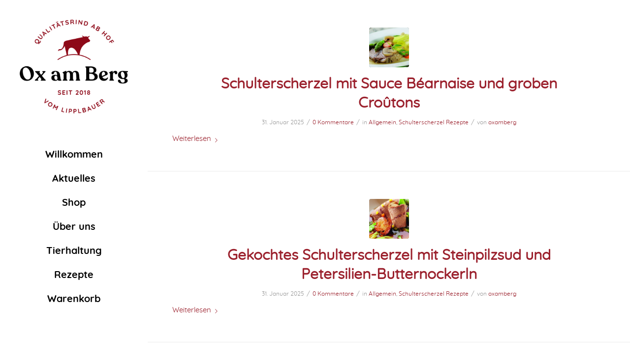

--- FILE ---
content_type: text/html; charset=UTF-8
request_url: https://www.oxamberg.at/category/schulterscherzel-rezepte/
body_size: 80199
content:
<!DOCTYPE html>
<html lang="de" class="html_stretched responsive av-preloader-disabled  html_header_left html_header_sidebar html_logo_left html_menu_right html_slim html_disabled html_mobile_menu_phone html_header_searchicon html_content_align_center html_av-overlay-side html_av-overlay-side-classic html_av-submenu-noclone html_entry_id_2450 av-cookies-no-cookie-consent av-no-preview av-default-lightbox html_text_menu_active av-mobile-menu-switch-default">
<head>
<meta charset="UTF-8" />


<!-- mobile setting -->
<meta name="viewport" content="width=device-width, initial-scale=1">

<!-- Scripts/CSS and wp_head hook -->
<meta name='robots' content='index, follow, max-image-preview:large, max-snippet:-1, max-video-preview:-1' />
	<style>img:is([sizes="auto" i], [sizes^="auto," i]) { contain-intrinsic-size: 3000px 1500px }</style>
	<style type="text/css">@font-face { font-family: 'star'; src: url('https://www.oxamberg.at/wp-content/plugins/woocommerce/assets/fonts/star.eot'); src: url('https://www.oxamberg.at/wp-content/plugins/woocommerce/assets/fonts/star.eot?#iefix') format('embedded-opentype'), 	  url('https://www.oxamberg.at/wp-content/plugins/woocommerce/assets/fonts/star.woff') format('woff'), 	  url('https://www.oxamberg.at/wp-content/plugins/woocommerce/assets/fonts/star.ttf') format('truetype'), 	  url('https://www.oxamberg.at/wp-content/plugins/woocommerce/assets/fonts/star.svg#star') format('svg'); font-weight: normal; font-style: normal;  } @font-face { font-family: 'WooCommerce'; src: url('https://www.oxamberg.at/wp-content/plugins/woocommerce/assets/fonts/WooCommerce.eot'); src: url('https://www.oxamberg.at/wp-content/plugins/woocommerce/assets/fonts/WooCommerce.eot?#iefix') format('embedded-opentype'), 	  url('https://www.oxamberg.at/wp-content/plugins/woocommerce/assets/fonts/WooCommerce.woff') format('woff'), 	  url('https://www.oxamberg.at/wp-content/plugins/woocommerce/assets/fonts/WooCommerce.ttf') format('truetype'), 	  url('https://www.oxamberg.at/wp-content/plugins/woocommerce/assets/fonts/WooCommerce.svg#WooCommerce') format('svg'); font-weight: normal; font-style: normal;  } </style>
	<!-- This site is optimized with the Yoast SEO plugin v24.0 - https://yoast.com/wordpress/plugins/seo/ -->
	<title>Schulterscherzel Rezepte Archive - Ox am Berg</title>
	<link rel="canonical" href="https://www.oxamberg.at/category/schulterscherzel-rezepte/" />
	<meta property="og:locale" content="de_DE" />
	<meta property="og:type" content="article" />
	<meta property="og:title" content="Schulterscherzel Rezepte Archive - Ox am Berg" />
	<meta property="og:url" content="https://www.oxamberg.at/category/schulterscherzel-rezepte/" />
	<meta property="og:site_name" content="Ox am Berg" />
	<meta name="twitter:card" content="summary_large_image" />
	<script type="application/ld+json" class="yoast-schema-graph">{"@context":"https://schema.org","@graph":[{"@type":"CollectionPage","@id":"https://www.oxamberg.at/category/schulterscherzel-rezepte/","url":"https://www.oxamberg.at/category/schulterscherzel-rezepte/","name":"Schulterscherzel Rezepte Archive - Ox am Berg","isPartOf":{"@id":"https://www.oxamberg.at/#website"},"primaryImageOfPage":{"@id":"https://www.oxamberg.at/category/schulterscherzel-rezepte/#primaryimage"},"image":{"@id":"https://www.oxamberg.at/category/schulterscherzel-rezepte/#primaryimage"},"thumbnailUrl":"https://www.oxamberg.at/wp-content/uploads/2024/01/schulterscherzel.jpg","breadcrumb":{"@id":"https://www.oxamberg.at/category/schulterscherzel-rezepte/#breadcrumb"},"inLanguage":"de"},{"@type":"ImageObject","inLanguage":"de","@id":"https://www.oxamberg.at/category/schulterscherzel-rezepte/#primaryimage","url":"https://www.oxamberg.at/wp-content/uploads/2024/01/schulterscherzel.jpg","contentUrl":"https://www.oxamberg.at/wp-content/uploads/2024/01/schulterscherzel.jpg","width":1020,"height":680},{"@type":"BreadcrumbList","@id":"https://www.oxamberg.at/category/schulterscherzel-rezepte/#breadcrumb","itemListElement":[{"@type":"ListItem","position":1,"name":"Startseite","item":"https://www.oxamberg.at/startseite-2023/"},{"@type":"ListItem","position":2,"name":"Schulterscherzel Rezepte"}]},{"@type":"WebSite","@id":"https://www.oxamberg.at/#website","url":"https://www.oxamberg.at/","name":"Ox am Berg - Rindfleisch ab Hof vom Lipplbauer","description":"Qualitätsrind vom Lipplbauer","publisher":{"@id":"https://www.oxamberg.at/#organization"},"potentialAction":[{"@type":"SearchAction","target":{"@type":"EntryPoint","urlTemplate":"https://www.oxamberg.at/?s={search_term_string}"},"query-input":{"@type":"PropertyValueSpecification","valueRequired":true,"valueName":"search_term_string"}}],"inLanguage":"de"},{"@type":"Organization","@id":"https://www.oxamberg.at/#organization","name":"Ox am Berg","url":"https://www.oxamberg.at/","logo":{"@type":"ImageObject","inLanguage":"de","@id":"https://www.oxamberg.at/#/schema/logo/image/","url":"https://www.oxamberg.at/test/wp-content/uploads/2018/11/logo.png","contentUrl":"https://www.oxamberg.at/test/wp-content/uploads/2018/11/logo.png","width":1251,"height":1090,"caption":"Ox am Berg"},"image":{"@id":"https://www.oxamberg.at/#/schema/logo/image/"}}]}</script>
	<!-- / Yoast SEO plugin. -->


<link rel="alternate" type="application/rss+xml" title="Ox am Berg &raquo; Feed" href="https://www.oxamberg.at/feed/" />
<link rel="alternate" type="application/rss+xml" title="Ox am Berg &raquo; Kommentar-Feed" href="https://www.oxamberg.at/comments/feed/" />
<link rel="alternate" type="application/rss+xml" title="Ox am Berg &raquo; Schulterscherzel Rezepte Kategorie-Feed" href="https://www.oxamberg.at/category/schulterscherzel-rezepte/feed/" />
		<!-- This site uses the Google Analytics by ExactMetrics plugin v8.2.4 - Using Analytics tracking - https://www.exactmetrics.com/ -->
							<script src="//www.googletagmanager.com/gtag/js?id=G-W5H6LWMBCK"  data-cfasync="false" data-wpfc-render="false" type="text/javascript" async></script>
			<script data-cfasync="false" data-wpfc-render="false" type="text/javascript">
				var em_version = '8.2.4';
				var em_track_user = true;
				var em_no_track_reason = '';
								var ExactMetricsDefaultLocations = {"page_location":"https:\/\/www.oxamberg.at\/category\/schulterscherzel-rezepte\/"};
				if ( typeof ExactMetricsPrivacyGuardFilter === 'function' ) {
					var ExactMetricsLocations = (typeof ExactMetricsExcludeQuery === 'object') ? ExactMetricsPrivacyGuardFilter( ExactMetricsExcludeQuery ) : ExactMetricsPrivacyGuardFilter( ExactMetricsDefaultLocations );
				} else {
					var ExactMetricsLocations = (typeof ExactMetricsExcludeQuery === 'object') ? ExactMetricsExcludeQuery : ExactMetricsDefaultLocations;
				}

								var disableStrs = [
										'ga-disable-G-W5H6LWMBCK',
									];

				/* Function to detect opted out users */
				function __gtagTrackerIsOptedOut() {
					for (var index = 0; index < disableStrs.length; index++) {
						if (document.cookie.indexOf(disableStrs[index] + '=true') > -1) {
							return true;
						}
					}

					return false;
				}

				/* Disable tracking if the opt-out cookie exists. */
				if (__gtagTrackerIsOptedOut()) {
					for (var index = 0; index < disableStrs.length; index++) {
						window[disableStrs[index]] = true;
					}
				}

				/* Opt-out function */
				function __gtagTrackerOptout() {
					for (var index = 0; index < disableStrs.length; index++) {
						document.cookie = disableStrs[index] + '=true; expires=Thu, 31 Dec 2099 23:59:59 UTC; path=/';
						window[disableStrs[index]] = true;
					}
				}

				if ('undefined' === typeof gaOptout) {
					function gaOptout() {
						__gtagTrackerOptout();
					}
				}
								window.dataLayer = window.dataLayer || [];

				window.ExactMetricsDualTracker = {
					helpers: {},
					trackers: {},
				};
				if (em_track_user) {
					function __gtagDataLayer() {
						dataLayer.push(arguments);
					}

					function __gtagTracker(type, name, parameters) {
						if (!parameters) {
							parameters = {};
						}

						if (parameters.send_to) {
							__gtagDataLayer.apply(null, arguments);
							return;
						}

						if (type === 'event') {
														parameters.send_to = exactmetrics_frontend.v4_id;
							var hookName = name;
							if (typeof parameters['event_category'] !== 'undefined') {
								hookName = parameters['event_category'] + ':' + name;
							}

							if (typeof ExactMetricsDualTracker.trackers[hookName] !== 'undefined') {
								ExactMetricsDualTracker.trackers[hookName](parameters);
							} else {
								__gtagDataLayer('event', name, parameters);
							}
							
						} else {
							__gtagDataLayer.apply(null, arguments);
						}
					}

					__gtagTracker('js', new Date());
					__gtagTracker('set', {
						'developer_id.dNDMyYj': true,
											});
					if ( ExactMetricsLocations.page_location ) {
						__gtagTracker('set', ExactMetricsLocations);
					}
										__gtagTracker('config', 'G-W5H6LWMBCK', {"forceSSL":"true"} );
															window.gtag = __gtagTracker;										(function () {
						/* https://developers.google.com/analytics/devguides/collection/analyticsjs/ */
						/* ga and __gaTracker compatibility shim. */
						var noopfn = function () {
							return null;
						};
						var newtracker = function () {
							return new Tracker();
						};
						var Tracker = function () {
							return null;
						};
						var p = Tracker.prototype;
						p.get = noopfn;
						p.set = noopfn;
						p.send = function () {
							var args = Array.prototype.slice.call(arguments);
							args.unshift('send');
							__gaTracker.apply(null, args);
						};
						var __gaTracker = function () {
							var len = arguments.length;
							if (len === 0) {
								return;
							}
							var f = arguments[len - 1];
							if (typeof f !== 'object' || f === null || typeof f.hitCallback !== 'function') {
								if ('send' === arguments[0]) {
									var hitConverted, hitObject = false, action;
									if ('event' === arguments[1]) {
										if ('undefined' !== typeof arguments[3]) {
											hitObject = {
												'eventAction': arguments[3],
												'eventCategory': arguments[2],
												'eventLabel': arguments[4],
												'value': arguments[5] ? arguments[5] : 1,
											}
										}
									}
									if ('pageview' === arguments[1]) {
										if ('undefined' !== typeof arguments[2]) {
											hitObject = {
												'eventAction': 'page_view',
												'page_path': arguments[2],
											}
										}
									}
									if (typeof arguments[2] === 'object') {
										hitObject = arguments[2];
									}
									if (typeof arguments[5] === 'object') {
										Object.assign(hitObject, arguments[5]);
									}
									if ('undefined' !== typeof arguments[1].hitType) {
										hitObject = arguments[1];
										if ('pageview' === hitObject.hitType) {
											hitObject.eventAction = 'page_view';
										}
									}
									if (hitObject) {
										action = 'timing' === arguments[1].hitType ? 'timing_complete' : hitObject.eventAction;
										hitConverted = mapArgs(hitObject);
										__gtagTracker('event', action, hitConverted);
									}
								}
								return;
							}

							function mapArgs(args) {
								var arg, hit = {};
								var gaMap = {
									'eventCategory': 'event_category',
									'eventAction': 'event_action',
									'eventLabel': 'event_label',
									'eventValue': 'event_value',
									'nonInteraction': 'non_interaction',
									'timingCategory': 'event_category',
									'timingVar': 'name',
									'timingValue': 'value',
									'timingLabel': 'event_label',
									'page': 'page_path',
									'location': 'page_location',
									'title': 'page_title',
									'referrer' : 'page_referrer',
								};
								for (arg in args) {
																		if (!(!args.hasOwnProperty(arg) || !gaMap.hasOwnProperty(arg))) {
										hit[gaMap[arg]] = args[arg];
									} else {
										hit[arg] = args[arg];
									}
								}
								return hit;
							}

							try {
								f.hitCallback();
							} catch (ex) {
							}
						};
						__gaTracker.create = newtracker;
						__gaTracker.getByName = newtracker;
						__gaTracker.getAll = function () {
							return [];
						};
						__gaTracker.remove = noopfn;
						__gaTracker.loaded = true;
						window['__gaTracker'] = __gaTracker;
					})();
									} else {
										console.log("");
					(function () {
						function __gtagTracker() {
							return null;
						}

						window['__gtagTracker'] = __gtagTracker;
						window['gtag'] = __gtagTracker;
					})();
									}
			</script>
				<!-- / Google Analytics by ExactMetrics -->
		<script type="text/javascript">
/* <![CDATA[ */
window._wpemojiSettings = {"baseUrl":"https:\/\/s.w.org\/images\/core\/emoji\/15.0.3\/72x72\/","ext":".png","svgUrl":"https:\/\/s.w.org\/images\/core\/emoji\/15.0.3\/svg\/","svgExt":".svg","source":{"concatemoji":"https:\/\/www.oxamberg.at\/wp-includes\/js\/wp-emoji-release.min.js?ver=6.7.4"}};
/*! This file is auto-generated */
!function(i,n){var o,s,e;function c(e){try{var t={supportTests:e,timestamp:(new Date).valueOf()};sessionStorage.setItem(o,JSON.stringify(t))}catch(e){}}function p(e,t,n){e.clearRect(0,0,e.canvas.width,e.canvas.height),e.fillText(t,0,0);var t=new Uint32Array(e.getImageData(0,0,e.canvas.width,e.canvas.height).data),r=(e.clearRect(0,0,e.canvas.width,e.canvas.height),e.fillText(n,0,0),new Uint32Array(e.getImageData(0,0,e.canvas.width,e.canvas.height).data));return t.every(function(e,t){return e===r[t]})}function u(e,t,n){switch(t){case"flag":return n(e,"\ud83c\udff3\ufe0f\u200d\u26a7\ufe0f","\ud83c\udff3\ufe0f\u200b\u26a7\ufe0f")?!1:!n(e,"\ud83c\uddfa\ud83c\uddf3","\ud83c\uddfa\u200b\ud83c\uddf3")&&!n(e,"\ud83c\udff4\udb40\udc67\udb40\udc62\udb40\udc65\udb40\udc6e\udb40\udc67\udb40\udc7f","\ud83c\udff4\u200b\udb40\udc67\u200b\udb40\udc62\u200b\udb40\udc65\u200b\udb40\udc6e\u200b\udb40\udc67\u200b\udb40\udc7f");case"emoji":return!n(e,"\ud83d\udc26\u200d\u2b1b","\ud83d\udc26\u200b\u2b1b")}return!1}function f(e,t,n){var r="undefined"!=typeof WorkerGlobalScope&&self instanceof WorkerGlobalScope?new OffscreenCanvas(300,150):i.createElement("canvas"),a=r.getContext("2d",{willReadFrequently:!0}),o=(a.textBaseline="top",a.font="600 32px Arial",{});return e.forEach(function(e){o[e]=t(a,e,n)}),o}function t(e){var t=i.createElement("script");t.src=e,t.defer=!0,i.head.appendChild(t)}"undefined"!=typeof Promise&&(o="wpEmojiSettingsSupports",s=["flag","emoji"],n.supports={everything:!0,everythingExceptFlag:!0},e=new Promise(function(e){i.addEventListener("DOMContentLoaded",e,{once:!0})}),new Promise(function(t){var n=function(){try{var e=JSON.parse(sessionStorage.getItem(o));if("object"==typeof e&&"number"==typeof e.timestamp&&(new Date).valueOf()<e.timestamp+604800&&"object"==typeof e.supportTests)return e.supportTests}catch(e){}return null}();if(!n){if("undefined"!=typeof Worker&&"undefined"!=typeof OffscreenCanvas&&"undefined"!=typeof URL&&URL.createObjectURL&&"undefined"!=typeof Blob)try{var e="postMessage("+f.toString()+"("+[JSON.stringify(s),u.toString(),p.toString()].join(",")+"));",r=new Blob([e],{type:"text/javascript"}),a=new Worker(URL.createObjectURL(r),{name:"wpTestEmojiSupports"});return void(a.onmessage=function(e){c(n=e.data),a.terminate(),t(n)})}catch(e){}c(n=f(s,u,p))}t(n)}).then(function(e){for(var t in e)n.supports[t]=e[t],n.supports.everything=n.supports.everything&&n.supports[t],"flag"!==t&&(n.supports.everythingExceptFlag=n.supports.everythingExceptFlag&&n.supports[t]);n.supports.everythingExceptFlag=n.supports.everythingExceptFlag&&!n.supports.flag,n.DOMReady=!1,n.readyCallback=function(){n.DOMReady=!0}}).then(function(){return e}).then(function(){var e;n.supports.everything||(n.readyCallback(),(e=n.source||{}).concatemoji?t(e.concatemoji):e.wpemoji&&e.twemoji&&(t(e.twemoji),t(e.wpemoji)))}))}((window,document),window._wpemojiSettings);
/* ]]> */
</script>
<link rel='stylesheet' id='avia-grid-css' href='https://www.oxamberg.at/wp-content/themes/enfold-2024/css/grid.css?ver=5.7' type='text/css' media='all' />
<link rel='stylesheet' id='avia-base-css' href='https://www.oxamberg.at/wp-content/themes/enfold-2024/css/base.css?ver=5.7' type='text/css' media='all' />
<link rel='stylesheet' id='avia-layout-css' href='https://www.oxamberg.at/wp-content/themes/enfold-2024/css/layout.css?ver=5.7' type='text/css' media='all' />
<link rel='stylesheet' id='avia-module-blog-css' href='https://www.oxamberg.at/wp-content/themes/enfold-2024/config-templatebuilder/avia-shortcodes/blog/blog.css?ver=5.7' type='text/css' media='all' />
<link rel='stylesheet' id='avia-module-postslider-css' href='https://www.oxamberg.at/wp-content/themes/enfold-2024/config-templatebuilder/avia-shortcodes/postslider/postslider.css?ver=5.7' type='text/css' media='all' />
<link rel='stylesheet' id='avia-module-button-css' href='https://www.oxamberg.at/wp-content/themes/enfold-2024/config-templatebuilder/avia-shortcodes/buttons/buttons.css?ver=5.7' type='text/css' media='all' />
<link rel='stylesheet' id='avia-module-comments-css' href='https://www.oxamberg.at/wp-content/themes/enfold-2024/config-templatebuilder/avia-shortcodes/comments/comments.css?ver=5.7' type='text/css' media='all' />
<link rel='stylesheet' id='avia-module-slideshow-css' href='https://www.oxamberg.at/wp-content/themes/enfold-2024/config-templatebuilder/avia-shortcodes/slideshow/slideshow.css?ver=5.7' type='text/css' media='all' />
<link rel='stylesheet' id='avia-module-gallery-css' href='https://www.oxamberg.at/wp-content/themes/enfold-2024/config-templatebuilder/avia-shortcodes/gallery/gallery.css?ver=5.7' type='text/css' media='all' />
<link rel='stylesheet' id='avia-module-gridrow-css' href='https://www.oxamberg.at/wp-content/themes/enfold-2024/config-templatebuilder/avia-shortcodes/grid_row/grid_row.css?ver=5.7' type='text/css' media='all' />
<link rel='stylesheet' id='avia-module-heading-css' href='https://www.oxamberg.at/wp-content/themes/enfold-2024/config-templatebuilder/avia-shortcodes/heading/heading.css?ver=5.7' type='text/css' media='all' />
<link rel='stylesheet' id='avia-module-image-css' href='https://www.oxamberg.at/wp-content/themes/enfold-2024/config-templatebuilder/avia-shortcodes/image/image.css?ver=5.7' type='text/css' media='all' />
<link rel='stylesheet' id='avia-module-menu-css' href='https://www.oxamberg.at/wp-content/themes/enfold-2024/config-templatebuilder/avia-shortcodes/menu/menu.css?ver=5.7' type='text/css' media='all' />
<link rel='stylesheet' id='avia-module-catalogue-css' href='https://www.oxamberg.at/wp-content/themes/enfold-2024/config-templatebuilder/avia-shortcodes/catalogue/catalogue.css?ver=5.7' type='text/css' media='all' />
<link rel='stylesheet' id='avia-module-social-css' href='https://www.oxamberg.at/wp-content/themes/enfold-2024/config-templatebuilder/avia-shortcodes/social_share/social_share.css?ver=5.7' type='text/css' media='all' />
<link rel='stylesheet' id='avia-module-tabs-css' href='https://www.oxamberg.at/wp-content/themes/enfold-2024/config-templatebuilder/avia-shortcodes/tabs/tabs.css?ver=5.7' type='text/css' media='all' />
<link rel='stylesheet' id='avia-module-video-css' href='https://www.oxamberg.at/wp-content/themes/enfold-2024/config-templatebuilder/avia-shortcodes/video/video.css?ver=5.7' type='text/css' media='all' />
<link rel='stylesheet' id='avia-scs-css' href='https://www.oxamberg.at/wp-content/themes/enfold-2024/css/shortcodes.css?ver=5.7' type='text/css' media='all' />
<link rel='stylesheet' id='avia-woocommerce-css-css' href='https://www.oxamberg.at/wp-content/themes/enfold-2024/config-woocommerce/woocommerce-mod.css?ver=5.7' type='text/css' media='all' />
<style id='wp-emoji-styles-inline-css' type='text/css'>

	img.wp-smiley, img.emoji {
		display: inline !important;
		border: none !important;
		box-shadow: none !important;
		height: 1em !important;
		width: 1em !important;
		margin: 0 0.07em !important;
		vertical-align: -0.1em !important;
		background: none !important;
		padding: 0 !important;
	}
</style>
<link rel='stylesheet' id='contact-form-7-css' href='https://www.oxamberg.at/wp-content/plugins/contact-form-7/includes/css/styles.css?ver=6.0.1' type='text/css' media='all' />
<style id='woocommerce-inline-inline-css' type='text/css'>
.woocommerce form .form-row .required { visibility: visible; }
</style>
<link rel='stylesheet' id='wpmenucart-css' href='https://www.oxamberg.at/wp-content/plugins/wp-menu-cart/assets/css/wpmenucart-main.min.css?ver=2.14.10' type='text/css' media='all' />
<link rel='stylesheet' id='avia-fold-unfold-css' href='https://www.oxamberg.at/wp-content/themes/enfold-2024/css/avia-snippet-fold-unfold.css?ver=5.7' type='text/css' media='all' />
<link rel='stylesheet' id='avia-popup-css-css' href='https://www.oxamberg.at/wp-content/themes/enfold-2024/js/aviapopup/magnific-popup.min.css?ver=5.7' type='text/css' media='screen' />
<link rel='stylesheet' id='avia-lightbox-css' href='https://www.oxamberg.at/wp-content/themes/enfold-2024/css/avia-snippet-lightbox.css?ver=5.7' type='text/css' media='screen' />
<link rel='stylesheet' id='avia-widget-css-css' href='https://www.oxamberg.at/wp-content/themes/enfold-2024/css/avia-snippet-widget.css?ver=5.7' type='text/css' media='screen' />
<link rel='stylesheet' id='avia-dynamic-css' href='https://www.oxamberg.at/wp-content/uploads/dynamic_avia/enfold.css?ver=6949e62bb4461' type='text/css' media='all' />
<link rel='stylesheet' id='avia-custom-css' href='https://www.oxamberg.at/wp-content/themes/enfold-2024/css/custom.css?ver=5.7' type='text/css' media='all' />
<link rel='stylesheet' id='avia-single-post-2450-css' href='https://www.oxamberg.at/wp-content/uploads/dynamic_avia/avia_posts_css/post-2450.css?ver=ver-1766470274' type='text/css' media='all' />
<script type="text/javascript" src="https://www.oxamberg.at/wp-includes/js/jquery/jquery.min.js?ver=3.7.1" id="jquery-core-js"></script>
<script type="text/javascript" src="https://www.oxamberg.at/wp-includes/js/jquery/jquery-migrate.min.js?ver=3.4.1" id="jquery-migrate-js"></script>
<script type="text/javascript" src="https://www.oxamberg.at/wp-content/plugins/google-analytics-dashboard-for-wp/assets/js/frontend-gtag.min.js?ver=8.2.4" id="exactmetrics-frontend-script-js" async="async" data-wp-strategy="async"></script>
<script data-cfasync="false" data-wpfc-render="false" type="text/javascript" id='exactmetrics-frontend-script-js-extra'>/* <![CDATA[ */
var exactmetrics_frontend = {"js_events_tracking":"true","download_extensions":"zip,mp3,mpeg,pdf,docx,pptx,xlsx,rar","inbound_paths":"[{\"path\":\"\\\/go\\\/\",\"label\":\"affiliate\"},{\"path\":\"\\\/recommend\\\/\",\"label\":\"affiliate\"}]","home_url":"https:\/\/www.oxamberg.at","hash_tracking":"false","v4_id":"G-W5H6LWMBCK"};/* ]]> */
</script>
<script type="text/javascript" src="https://www.oxamberg.at/wp-content/plugins/woocommerce/assets/js/js-cookie/js.cookie.min.js?ver=2.1.4-wc.9.4.4" id="js-cookie-js" defer="defer" data-wp-strategy="defer"></script>
<script type="text/javascript" id="wc-cart-fragments-js-extra">
/* <![CDATA[ */
var wc_cart_fragments_params = {"ajax_url":"\/wp-admin\/admin-ajax.php","wc_ajax_url":"\/?wc-ajax=%%endpoint%%","cart_hash_key":"wc_cart_hash_be87a008f377245c0455eac91b87cc40","fragment_name":"wc_fragments_be87a008f377245c0455eac91b87cc40","request_timeout":"5000"};
/* ]]> */
</script>
<script type="text/javascript" src="https://www.oxamberg.at/wp-content/plugins/woocommerce/assets/js/frontend/cart-fragments.min.js?ver=9.4.4" id="wc-cart-fragments-js" defer="defer" data-wp-strategy="defer"></script>
<script type="text/javascript" src="https://www.oxamberg.at/wp-content/plugins/woocommerce/assets/js/jquery-blockui/jquery.blockUI.min.js?ver=2.7.0-wc.9.4.4" id="jquery-blockui-js" defer="defer" data-wp-strategy="defer"></script>
<script type="text/javascript" id="wc-add-to-cart-js-extra">
/* <![CDATA[ */
var wc_add_to_cart_params = {"ajax_url":"\/wp-admin\/admin-ajax.php","wc_ajax_url":"\/?wc-ajax=%%endpoint%%","i18n_view_cart":"Warenkorb anzeigen","cart_url":"https:\/\/www.oxamberg.at\/warenkorb\/","is_cart":"","cart_redirect_after_add":"no"};
/* ]]> */
</script>
<script type="text/javascript" src="https://www.oxamberg.at/wp-content/plugins/woocommerce/assets/js/frontend/add-to-cart.min.js?ver=9.4.4" id="wc-add-to-cart-js" defer="defer" data-wp-strategy="defer"></script>
<script type="text/javascript" id="woocommerce-js-extra">
/* <![CDATA[ */
var woocommerce_params = {"ajax_url":"\/wp-admin\/admin-ajax.php","wc_ajax_url":"\/?wc-ajax=%%endpoint%%"};
/* ]]> */
</script>
<script type="text/javascript" src="https://www.oxamberg.at/wp-content/plugins/woocommerce/assets/js/frontend/woocommerce.min.js?ver=9.4.4" id="woocommerce-js" defer="defer" data-wp-strategy="defer"></script>
<script type="text/javascript" src="https://www.oxamberg.at/wp-content/themes/enfold-2024/js/avia-js.js?ver=5.7" id="avia-js-js"></script>
<script type="text/javascript" src="https://www.oxamberg.at/wp-content/themes/enfold-2024/js/avia-compat.js?ver=5.7" id="avia-compat-js"></script>
<link rel="EditURI" type="application/rsd+xml" title="RSD" href="https://www.oxamberg.at/xmlrpc.php?rsd" />
<meta name="generator" content="WordPress 6.7.4" />
<meta name="generator" content="WooCommerce 9.4.4" />
<link rel="profile" href="https://gmpg.org/xfn/11" />
<link rel="alternate" type="application/rss+xml" title="Ox am Berg RSS2 Feed" href="https://www.oxamberg.at/feed/" />
<link rel="pingback" href="https://www.oxamberg.at/xmlrpc.php" />
<!--[if lt IE 9]><script src="https://www.oxamberg.at/wp-content/themes/enfold-2024/js/html5shiv.js"></script><![endif]-->
<link rel="icon" href="http://www.oxamberg.at/wp-content/uploads/2018/11/favicon-2-300x300.png" type="image/png">
	<noscript><style>.woocommerce-product-gallery{ opacity: 1 !important; }</style></noscript>
	<style class='wp-fonts-local' type='text/css'>
@font-face{font-family:Inter;font-style:normal;font-weight:300 900;font-display:fallback;src:url('https://www.oxamberg.at/wp-content/plugins/woocommerce/assets/fonts/Inter-VariableFont_slnt,wght.woff2') format('woff2');font-stretch:normal;}
@font-face{font-family:Cardo;font-style:normal;font-weight:400;font-display:fallback;src:url('https://www.oxamberg.at/wp-content/plugins/woocommerce/assets/fonts/cardo_normal_400.woff2') format('woff2');}
</style>
<style type="text/css">
		@font-face {font-family: 'entypo-fontello'; font-weight: normal; font-style: normal; font-display: auto;
		src: url('https://www.oxamberg.at/wp-content/themes/enfold-2024/config-templatebuilder/avia-template-builder/assets/fonts/entypo-fontello.woff2') format('woff2'),
		url('https://www.oxamberg.at/wp-content/themes/enfold-2024/config-templatebuilder/avia-template-builder/assets/fonts/entypo-fontello.woff') format('woff'),
		url('https://www.oxamberg.at/wp-content/themes/enfold-2024/config-templatebuilder/avia-template-builder/assets/fonts/entypo-fontello.ttf') format('truetype'),
		url('https://www.oxamberg.at/wp-content/themes/enfold-2024/config-templatebuilder/avia-template-builder/assets/fonts/entypo-fontello.svg#entypo-fontello') format('svg'),
		url('https://www.oxamberg.at/wp-content/themes/enfold-2024/config-templatebuilder/avia-template-builder/assets/fonts/entypo-fontello.eot'),
		url('https://www.oxamberg.at/wp-content/themes/enfold-2024/config-templatebuilder/avia-template-builder/assets/fonts/entypo-fontello.eot?#iefix') format('embedded-opentype');
		} #top .avia-font-entypo-fontello, body .avia-font-entypo-fontello, html body [data-av_iconfont='entypo-fontello']:before{ font-family: 'entypo-fontello'; }
		</style>

<!--
Debugging Info for Theme support: 

Theme: Enfold
Version: 5.7
Installed: enfold-2024
AviaFramework Version: 5.6
AviaBuilder Version: 5.3
aviaElementManager Version: 1.0.1
ML:320-PU:138-PLA:17
WP:6.7.4
Compress: CSS:disabled - JS:disabled
Updates: disabled
PLAu:16
-->
</head>

<body id="top" class="archive category category-schulterscherzel-rezepte category-61 stretched rtl_columns av-curtain-numeric helvetica neue-websave helvetica_neue  theme-enfold-2024 woocommerce-no-js avia-woocommerce-30" itemscope="itemscope" itemtype="https://schema.org/WebPage" >

	
	<div id='wrap_all'>

	
<header id='header' class='all_colors header_color light_bg_color  av_header_left av_header_sidebar av_always_sticky' data-av_shrink_factor='50' role="banner" itemscope="itemscope" itemtype="https://schema.org/WPHeader" >

		<div  id='header_main' class='container_wrap container_wrap_logo'>

        <div class='container av-logo-container'><div class='inner-container'><span class='logo avia-standard-logo'><a href='https://www.oxamberg.at/' class='' aria-label='Ox am Berg' ><img src="https://www.oxamberg.at/wp-content/uploads/2018/11/logo-300x261.png" height="100" width="300" alt='Ox am Berg' title='' /></a></span><nav class='main_menu' data-selectname='Wähle eine Seite'  role="navigation" itemscope="itemscope" itemtype="https://schema.org/SiteNavigationElement" ><div class="avia-menu av-main-nav-wrap"><ul role="menu" class="menu av-main-nav" id="avia-menu"><li role="menuitem" id="menu-item-16" class="menu-item menu-item-type-custom menu-item-object-custom menu-item-home menu-item-top-level menu-item-top-level-1"><a href="http://www.oxamberg.at/#start" itemprop="url" tabindex="0"><span class="avia-bullet"></span><span class="avia-menu-text">Willkommen</span><span class="avia-menu-fx"><span class="avia-arrow-wrap"><span class="avia-arrow"></span></span></span></a></li>
<li role="menuitem" id="menu-item-17" class="menu-item menu-item-type-custom menu-item-object-custom menu-item-home menu-item-top-level menu-item-top-level-2"><a href="http://www.oxamberg.at/#aktuelles" itemprop="url" tabindex="0"><span class="avia-bullet"></span><span class="avia-menu-text">Aktuelles</span><span class="avia-menu-fx"><span class="avia-arrow-wrap"><span class="avia-arrow"></span></span></span></a></li>
<li role="menuitem" id="menu-item-478" class="menu-item menu-item-type-post_type menu-item-object-page menu-item-top-level menu-item-top-level-3"><a href="https://www.oxamberg.at/shop/" itemprop="url" tabindex="0"><span class="avia-bullet"></span><span class="avia-menu-text">Shop</span><span class="avia-menu-fx"><span class="avia-arrow-wrap"><span class="avia-arrow"></span></span></span></a></li>
<li role="menuitem" id="menu-item-18" class="menu-item menu-item-type-custom menu-item-object-custom menu-item-home menu-item-top-level menu-item-top-level-4"><a href="http://www.oxamberg.at/#ueber" itemprop="url" tabindex="0"><span class="avia-bullet"></span><span class="avia-menu-text">Über uns</span><span class="avia-menu-fx"><span class="avia-arrow-wrap"><span class="avia-arrow"></span></span></span></a></li>
<li role="menuitem" id="menu-item-86" class="menu-item menu-item-type-custom menu-item-object-custom menu-item-home menu-item-top-level menu-item-top-level-5"><a href="http://www.oxamberg.at/#hoefe" itemprop="url" tabindex="0"><span class="avia-bullet"></span><span class="avia-menu-text">Tierhaltung</span><span class="avia-menu-fx"><span class="avia-arrow-wrap"><span class="avia-arrow"></span></span></span></a></li>
<li role="menuitem" id="menu-item-762" class="menu-item menu-item-type-post_type menu-item-object-page menu-item-top-level menu-item-top-level-6"><a href="https://www.oxamberg.at/rezepte/" itemprop="url" tabindex="0"><span class="avia-bullet"></span><span class="avia-menu-text">Rezepte</span><span class="avia-menu-fx"><span class="avia-arrow-wrap"><span class="avia-arrow"></span></span></span></a></li>
<li role="menuitem" id="menu-item-1009" class="menu-item menu-item-type-post_type menu-item-object-page menu-item-top-level menu-item-top-level-7"><a href="https://www.oxamberg.at/warenkorb/" itemprop="url" tabindex="0"><span class="avia-bullet"></span><span class="avia-menu-text">Warenkorb</span><span class="avia-menu-fx"><span class="avia-arrow-wrap"><span class="avia-arrow"></span></span></span></a></li>
<li class="av-burger-menu-main menu-item-avia-special " role="menuitem">
	        			<a href="#" aria-label="Menü" aria-hidden="false">
							<span class="av-hamburger av-hamburger--spin av-js-hamburger">
								<span class="av-hamburger-box">
						          <span class="av-hamburger-inner"></span>
						          <strong>Menü</strong>
								</span>
							</span>
							<span class="avia_hidden_link_text">Menü</span>
						</a>
	        		   </li></ul></div><ul  class = 'menu-item cart_dropdown ' data-success='wurde zum Warenkorb hinzugefügt'><li class="cart_dropdown_first"><a class='cart_dropdown_link' href='https://www.oxamberg.at/warenkorb/'><span aria-hidden='true' data-av_icon='' data-av_iconfont='entypo-fontello'></span><span class='av-cart-counter '>0</span><span class="avia_hidden_link_text">Einkaufswagen</span></a><!--<span class='cart_subtotal'><span class="woocommerce-Price-amount amount"><bdi><span class="woocommerce-Price-currencySymbol">&euro;</span>&nbsp;0,00</bdi></span></span>--><div class="dropdown_widget dropdown_widget_cart"><div class="avia-arrow"></div><div class="widget_shopping_cart_content"></div></div></li></ul></nav><div id="custom_html-2" class="widget_text widget clearfix widget_custom_html"><div class="textwidget custom-html-widget"><div class="name">
	<span class="familienname">Familie Mitterbucher</span><br>
	<span class="hofname">Lipplbauer</span>
</div>

<div class="adresse">
	Sieber 5, 4941 Mehrnbach<br>
	0676 821 26 25 05<br>
	bestellung@oxamberg.at
</div>

</div></div></div> </div> 
		<!-- end container_wrap-->
		</div>
<div class="header_bg"></div>
<!-- end header -->
</header>

	<div id='main' class='all_colors' data-scroll-offset='0'>

	
		<div class='container_wrap container_wrap_first main_color fullsize'>

			<div class='container template-blog '>

				<main class='content av-content-full alpha units av-main-archive'  role="main" itemprop="mainContentOfPage" itemscope="itemscope" itemtype="https://schema.org/Blog" >

					<article class="post-entry post-entry-type-standard post-entry-2450 post-loop-1 post-parity-odd single-small with-slider post-2450 post type-post status-publish format-standard has-post-thumbnail hentry category-allgemein category-schulterscherzel-rezepte"  itemscope="itemscope" itemtype="https://schema.org/BlogPosting" itemprop="blogPost" ><div class="blog-meta"><a href='https://www.oxamberg.at/schulterscherzel-mit-sauce-bearnaise-und-groben-croutons/' class='small-preview'  title="Schulterscherzel mit Sauce Béarnaise und groben Croûtons"   itemprop="image" itemscope="itemscope" itemtype="https://schema.org/ImageObject" ><img loading="lazy" width="180" height="180" src="https://www.oxamberg.at/wp-content/uploads/2024/01/schulterscherzel-180x180.jpg" class="wp-image-2451 avia-img-lazy-loading-2451 attachment-square size-square wp-post-image" alt="" decoding="async" /><span class="iconfont" aria-hidden='true' data-av_icon='' data-av_iconfont='entypo-fontello'></span></a></div><div class='entry-content-wrapper clearfix standard-content'><header class="entry-content-header"><h2 class='post-title entry-title '  itemprop="headline" ><a href="https://www.oxamberg.at/schulterscherzel-mit-sauce-bearnaise-und-groben-croutons/" rel="bookmark" title="Permanenter Link zu: Schulterscherzel mit Sauce Béarnaise und groben Croûtons">Schulterscherzel mit Sauce Béarnaise und groben Croûtons<span class="post-format-icon minor-meta"></span></a></h2><span class="post-meta-infos"><time class="date-container minor-meta updated"  itemprop="datePublished" datetime="2025-01-31T21:48:34+01:00" >31. Januar 2025</time><span class="text-sep">/</span><span class="comment-container minor-meta"><a href="https://www.oxamberg.at/schulterscherzel-mit-sauce-bearnaise-und-groben-croutons/#respond" class="comments-link" >0 Kommentare</a></span><span class="text-sep">/</span><span class="blog-categories minor-meta">in <a href="https://www.oxamberg.at/category/allgemein/" rel="tag">Allgemein</a>, <a href="https://www.oxamberg.at/category/schulterscherzel-rezepte/" rel="tag">Schulterscherzel Rezepte</a></span><span class="text-sep">/</span><span class="blog-author minor-meta">von <span class="entry-author-link"  itemprop="author" ><span class="author"><span class="fn"><a href="https://www.oxamberg.at/author/oxamberg/" title="Beiträge von oxamberg" rel="author">oxamberg</a></span></span></span></span></span></header><div class="entry-content"  itemprop="text" ><div class="read-more-link"><a href="https://www.oxamberg.at/schulterscherzel-mit-sauce-bearnaise-und-groben-croutons/" class="more-link">Weiterlesen<span class="more-link-arrow"></span></a></div>
</div><footer class="entry-footer"></footer><div class='post_delimiter'></div></div><div class="post_author_timeline"></div><span class='hidden'>
				<span class='av-structured-data'  itemprop="image" itemscope="itemscope" itemtype="https://schema.org/ImageObject" >
						<span itemprop='url'>https://www.oxamberg.at/wp-content/uploads/2024/01/schulterscherzel.jpg</span>
						<span itemprop='height'>680</span>
						<span itemprop='width'>1020</span>
				</span>
				<span class='av-structured-data'  itemprop="publisher" itemtype="https://schema.org/Organization" itemscope="itemscope" >
						<span itemprop='name'>oxamberg</span>
						<span itemprop='logo' itemscope itemtype='https://schema.org/ImageObject'>
							<span itemprop='url'>https://www.oxamberg.at/wp-content/uploads/2018/11/logo-300x261.png</span>
						</span>
				</span><span class='av-structured-data'  itemprop="author" itemscope="itemscope" itemtype="https://schema.org/Person" ><span itemprop='name'>oxamberg</span></span><span class='av-structured-data'  itemprop="datePublished" datetime="2025-01-31T21:48:34+01:00" >2025-01-31 21:48:34</span><span class='av-structured-data'  itemprop="dateModified" itemtype="https://schema.org/dateModified" >2025-02-12 09:46:45</span><span class='av-structured-data'  itemprop="mainEntityOfPage" itemtype="https://schema.org/mainEntityOfPage" ><span itemprop='name'>Schulterscherzel mit Sauce Béarnaise und groben Croûtons</span></span></span></article><article class="post-entry post-entry-type-standard post-entry-2443 post-loop-2 post-parity-even single-small with-slider post-2443 post type-post status-publish format-standard has-post-thumbnail hentry category-allgemein category-schulterscherzel-rezepte"  itemscope="itemscope" itemtype="https://schema.org/BlogPosting" itemprop="blogPost" ><div class="blog-meta"><a href='https://www.oxamberg.at/gekochtes-schulterscherzel-mit-steinpilzsud-und-petersilien-butternockerln/' class='small-preview'  title="Gekochtes Schulterscherzel mit Steinpilzsud und Petersilien-Butternockerln"   itemprop="image" itemscope="itemscope" itemtype="https://schema.org/ImageObject" ><img loading="lazy" width="180" height="180" src="https://www.oxamberg.at/wp-content/uploads/2024/01/gekochtes-schulterscherzel-180x180.jpg" class="wp-image-2445 avia-img-lazy-loading-2445 attachment-square size-square wp-post-image" alt="" decoding="async" /><span class="iconfont" aria-hidden='true' data-av_icon='' data-av_iconfont='entypo-fontello'></span></a></div><div class='entry-content-wrapper clearfix standard-content'><header class="entry-content-header"><h2 class='post-title entry-title '  itemprop="headline" ><a href="https://www.oxamberg.at/gekochtes-schulterscherzel-mit-steinpilzsud-und-petersilien-butternockerln/" rel="bookmark" title="Permanenter Link zu: Gekochtes Schulterscherzel mit Steinpilzsud und Petersilien-Butternockerln">Gekochtes Schulterscherzel mit Steinpilzsud und Petersilien-Butternockerln<span class="post-format-icon minor-meta"></span></a></h2><span class="post-meta-infos"><time class="date-container minor-meta updated"  itemprop="datePublished" datetime="2025-01-31T21:47:30+01:00" >31. Januar 2025</time><span class="text-sep">/</span><span class="comment-container minor-meta"><a href="https://www.oxamberg.at/gekochtes-schulterscherzel-mit-steinpilzsud-und-petersilien-butternockerln/#respond" class="comments-link" >0 Kommentare</a></span><span class="text-sep">/</span><span class="blog-categories minor-meta">in <a href="https://www.oxamberg.at/category/allgemein/" rel="tag">Allgemein</a>, <a href="https://www.oxamberg.at/category/schulterscherzel-rezepte/" rel="tag">Schulterscherzel Rezepte</a></span><span class="text-sep">/</span><span class="blog-author minor-meta">von <span class="entry-author-link"  itemprop="author" ><span class="author"><span class="fn"><a href="https://www.oxamberg.at/author/oxamberg/" title="Beiträge von oxamberg" rel="author">oxamberg</a></span></span></span></span></span></header><div class="entry-content"  itemprop="text" ><div class="read-more-link"><a href="https://www.oxamberg.at/gekochtes-schulterscherzel-mit-steinpilzsud-und-petersilien-butternockerln/" class="more-link">Weiterlesen<span class="more-link-arrow"></span></a></div>
</div><footer class="entry-footer"></footer><div class='post_delimiter'></div></div><div class="post_author_timeline"></div><span class='hidden'>
				<span class='av-structured-data'  itemprop="image" itemscope="itemscope" itemtype="https://schema.org/ImageObject" >
						<span itemprop='url'>https://www.oxamberg.at/wp-content/uploads/2024/01/gekochtes-schulterscherzel.jpg</span>
						<span itemprop='height'>680</span>
						<span itemprop='width'>1020</span>
				</span>
				<span class='av-structured-data'  itemprop="publisher" itemtype="https://schema.org/Organization" itemscope="itemscope" >
						<span itemprop='name'>oxamberg</span>
						<span itemprop='logo' itemscope itemtype='https://schema.org/ImageObject'>
							<span itemprop='url'>https://www.oxamberg.at/wp-content/uploads/2018/11/logo-300x261.png</span>
						</span>
				</span><span class='av-structured-data'  itemprop="author" itemscope="itemscope" itemtype="https://schema.org/Person" ><span itemprop='name'>oxamberg</span></span><span class='av-structured-data'  itemprop="datePublished" datetime="2025-01-31T21:47:30+01:00" >2025-01-31 21:47:30</span><span class='av-structured-data'  itemprop="dateModified" itemtype="https://schema.org/dateModified" >2025-02-12 09:46:27</span><span class='av-structured-data'  itemprop="mainEntityOfPage" itemtype="https://schema.org/mainEntityOfPage" ><span itemprop='name'>Gekochtes Schulterscherzel mit Steinpilzsud und Petersilien-Butternockerln</span></span></span></article><article class="post-entry post-entry-type-standard post-entry-2439 post-loop-3 post-parity-odd single-small with-slider post-2439 post type-post status-publish format-standard has-post-thumbnail hentry category-allgemein category-schulterscherzel-rezepte"  itemscope="itemscope" itemtype="https://schema.org/BlogPosting" itemprop="blogPost" ><div class="blog-meta"><a href='https://www.oxamberg.at/flat-iron-steak-rolle-von-der-kalbin/' class='small-preview'  title="Flat-Iron-Steak-Rolle von der Kalbin"   itemprop="image" itemscope="itemscope" itemtype="https://schema.org/ImageObject" ><img loading="lazy" width="180" height="180" src="https://www.oxamberg.at/wp-content/uploads/2024/01/flat-iron-rolle-180x180.jpg" class="wp-image-2440 avia-img-lazy-loading-2440 attachment-square size-square wp-post-image" alt="" decoding="async" /><span class="iconfont" aria-hidden='true' data-av_icon='' data-av_iconfont='entypo-fontello'></span></a></div><div class='entry-content-wrapper clearfix standard-content'><header class="entry-content-header"><h2 class='post-title entry-title '  itemprop="headline" ><a href="https://www.oxamberg.at/flat-iron-steak-rolle-von-der-kalbin/" rel="bookmark" title="Permanenter Link zu: Flat-Iron-Steak-Rolle von der Kalbin">Flat-Iron-Steak-Rolle von der Kalbin<span class="post-format-icon minor-meta"></span></a></h2><span class="post-meta-infos"><time class="date-container minor-meta updated"  itemprop="datePublished" datetime="2025-01-31T21:46:38+01:00" >31. Januar 2025</time><span class="text-sep">/</span><span class="comment-container minor-meta"><a href="https://www.oxamberg.at/flat-iron-steak-rolle-von-der-kalbin/#respond" class="comments-link" >0 Kommentare</a></span><span class="text-sep">/</span><span class="blog-categories minor-meta">in <a href="https://www.oxamberg.at/category/allgemein/" rel="tag">Allgemein</a>, <a href="https://www.oxamberg.at/category/schulterscherzel-rezepte/" rel="tag">Schulterscherzel Rezepte</a></span><span class="text-sep">/</span><span class="blog-author minor-meta">von <span class="entry-author-link"  itemprop="author" ><span class="author"><span class="fn"><a href="https://www.oxamberg.at/author/oxamberg/" title="Beiträge von oxamberg" rel="author">oxamberg</a></span></span></span></span></span></header><div class="entry-content"  itemprop="text" ><div class="read-more-link"><a href="https://www.oxamberg.at/flat-iron-steak-rolle-von-der-kalbin/" class="more-link">Weiterlesen<span class="more-link-arrow"></span></a></div>
</div><footer class="entry-footer"></footer><div class='post_delimiter'></div></div><div class="post_author_timeline"></div><span class='hidden'>
				<span class='av-structured-data'  itemprop="image" itemscope="itemscope" itemtype="https://schema.org/ImageObject" >
						<span itemprop='url'>https://www.oxamberg.at/wp-content/uploads/2024/01/flat-iron-rolle.jpg</span>
						<span itemprop='height'>680</span>
						<span itemprop='width'>1020</span>
				</span>
				<span class='av-structured-data'  itemprop="publisher" itemtype="https://schema.org/Organization" itemscope="itemscope" >
						<span itemprop='name'>oxamberg</span>
						<span itemprop='logo' itemscope itemtype='https://schema.org/ImageObject'>
							<span itemprop='url'>https://www.oxamberg.at/wp-content/uploads/2018/11/logo-300x261.png</span>
						</span>
				</span><span class='av-structured-data'  itemprop="author" itemscope="itemscope" itemtype="https://schema.org/Person" ><span itemprop='name'>oxamberg</span></span><span class='av-structured-data'  itemprop="datePublished" datetime="2025-01-31T21:46:38+01:00" >2025-01-31 21:46:38</span><span class='av-structured-data'  itemprop="dateModified" itemtype="https://schema.org/dateModified" >2025-02-12 09:46:06</span><span class='av-structured-data'  itemprop="mainEntityOfPage" itemtype="https://schema.org/mainEntityOfPage" ><span itemprop='name'>Flat-Iron-Steak-Rolle von der Kalbin</span></span></span></article><article class="post-entry post-entry-type-standard post-entry-2435 post-loop-4 post-parity-even single-small with-slider post-2435 post type-post status-publish format-standard has-post-thumbnail hentry category-allgemein category-schulterscherzel-rezepte"  itemscope="itemscope" itemtype="https://schema.org/BlogPosting" itemprop="blogPost" ><div class="blog-meta"><a href='https://www.oxamberg.at/chili-con-carne/' class='small-preview'  title="Chili con Carne"   itemprop="image" itemscope="itemscope" itemtype="https://schema.org/ImageObject" ><img width="180" height="180" src="https://www.oxamberg.at/wp-content/uploads/2024/01/chili-180x180.jpg" class="wp-image-2436 avia-img-lazy-loading-2436 attachment-square size-square wp-post-image" alt="" decoding="async" loading="lazy" /><span class="iconfont" aria-hidden='true' data-av_icon='' data-av_iconfont='entypo-fontello'></span></a></div><div class='entry-content-wrapper clearfix standard-content'><header class="entry-content-header"><h2 class='post-title entry-title '  itemprop="headline" ><a href="https://www.oxamberg.at/chili-con-carne/" rel="bookmark" title="Permanenter Link zu: Chili con Carne">Chili con Carne<span class="post-format-icon minor-meta"></span></a></h2><span class="post-meta-infos"><time class="date-container minor-meta updated"  itemprop="datePublished" datetime="2025-01-31T21:45:00+01:00" >31. Januar 2025</time><span class="text-sep">/</span><span class="comment-container minor-meta"><a href="https://www.oxamberg.at/chili-con-carne/#respond" class="comments-link" >0 Kommentare</a></span><span class="text-sep">/</span><span class="blog-categories minor-meta">in <a href="https://www.oxamberg.at/category/allgemein/" rel="tag">Allgemein</a>, <a href="https://www.oxamberg.at/category/schulterscherzel-rezepte/" rel="tag">Schulterscherzel Rezepte</a></span><span class="text-sep">/</span><span class="blog-author minor-meta">von <span class="entry-author-link"  itemprop="author" ><span class="author"><span class="fn"><a href="https://www.oxamberg.at/author/oxamberg/" title="Beiträge von oxamberg" rel="author">oxamberg</a></span></span></span></span></span></header><div class="entry-content"  itemprop="text" ><div class="read-more-link"><a href="https://www.oxamberg.at/chili-con-carne/" class="more-link">Weiterlesen<span class="more-link-arrow"></span></a></div>
</div><footer class="entry-footer"></footer><div class='post_delimiter'></div></div><div class="post_author_timeline"></div><span class='hidden'>
				<span class='av-structured-data'  itemprop="image" itemscope="itemscope" itemtype="https://schema.org/ImageObject" >
						<span itemprop='url'>https://www.oxamberg.at/wp-content/uploads/2024/01/chili.jpg</span>
						<span itemprop='height'>680</span>
						<span itemprop='width'>1020</span>
				</span>
				<span class='av-structured-data'  itemprop="publisher" itemtype="https://schema.org/Organization" itemscope="itemscope" >
						<span itemprop='name'>oxamberg</span>
						<span itemprop='logo' itemscope itemtype='https://schema.org/ImageObject'>
							<span itemprop='url'>https://www.oxamberg.at/wp-content/uploads/2018/11/logo-300x261.png</span>
						</span>
				</span><span class='av-structured-data'  itemprop="author" itemscope="itemscope" itemtype="https://schema.org/Person" ><span itemprop='name'>oxamberg</span></span><span class='av-structured-data'  itemprop="datePublished" datetime="2025-01-31T21:45:00+01:00" >2025-01-31 21:45:00</span><span class='av-structured-data'  itemprop="dateModified" itemtype="https://schema.org/dateModified" >2025-02-12 09:45:28</span><span class='av-structured-data'  itemprop="mainEntityOfPage" itemtype="https://schema.org/mainEntityOfPage" ><span itemprop='name'>Chili con Carne</span></span></span></article><article class="post-entry post-entry-type-standard post-entry-2431 post-loop-5 post-parity-odd single-small with-slider post-2431 post type-post status-publish format-standard has-post-thumbnail hentry category-allgemein category-schulterscherzel-rezepte"  itemscope="itemscope" itemtype="https://schema.org/BlogPosting" itemprop="blogPost" ><div class="blog-meta"><a href='https://www.oxamberg.at/geschmorter-kruspelspitz-mit-eierschwammerln-und-lauchpueree/' class='small-preview'  title="Geschmorter Kruspelspitz mit Eierschwammerln und Lauchpüree"   itemprop="image" itemscope="itemscope" itemtype="https://schema.org/ImageObject" ><img width="180" height="180" src="https://www.oxamberg.at/wp-content/uploads/2024/01/kruspelspitz-180x180.jpg" class="wp-image-2432 avia-img-lazy-loading-2432 attachment-square size-square wp-post-image" alt="" decoding="async" loading="lazy" /><span class="iconfont" aria-hidden='true' data-av_icon='' data-av_iconfont='entypo-fontello'></span></a></div><div class='entry-content-wrapper clearfix standard-content'><header class="entry-content-header"><h2 class='post-title entry-title '  itemprop="headline" ><a href="https://www.oxamberg.at/geschmorter-kruspelspitz-mit-eierschwammerln-und-lauchpueree/" rel="bookmark" title="Permanenter Link zu: Geschmorter Kruspelspitz mit Eierschwammerln und Lauchpüree">Geschmorter Kruspelspitz mit Eierschwammerln und Lauchpüree<span class="post-format-icon minor-meta"></span></a></h2><span class="post-meta-infos"><time class="date-container minor-meta updated"  itemprop="datePublished" datetime="2024-01-31T21:43:45+01:00" >31. Januar 2024</time><span class="text-sep">/</span><span class="comment-container minor-meta"><a href="https://www.oxamberg.at/geschmorter-kruspelspitz-mit-eierschwammerln-und-lauchpueree/#respond" class="comments-link" >0 Kommentare</a></span><span class="text-sep">/</span><span class="blog-categories minor-meta">in <a href="https://www.oxamberg.at/category/allgemein/" rel="tag">Allgemein</a>, <a href="https://www.oxamberg.at/category/schulterscherzel-rezepte/" rel="tag">Schulterscherzel Rezepte</a></span><span class="text-sep">/</span><span class="blog-author minor-meta">von <span class="entry-author-link"  itemprop="author" ><span class="author"><span class="fn"><a href="https://www.oxamberg.at/author/oxamberg/" title="Beiträge von oxamberg" rel="author">oxamberg</a></span></span></span></span></span></header><div class="entry-content"  itemprop="text" ><div class="read-more-link"><a href="https://www.oxamberg.at/geschmorter-kruspelspitz-mit-eierschwammerln-und-lauchpueree/" class="more-link">Weiterlesen<span class="more-link-arrow"></span></a></div>
</div><footer class="entry-footer"></footer><div class='post_delimiter'></div></div><div class="post_author_timeline"></div><span class='hidden'>
				<span class='av-structured-data'  itemprop="image" itemscope="itemscope" itemtype="https://schema.org/ImageObject" >
						<span itemprop='url'>https://www.oxamberg.at/wp-content/uploads/2024/01/kruspelspitz.jpg</span>
						<span itemprop='height'>680</span>
						<span itemprop='width'>1020</span>
				</span>
				<span class='av-structured-data'  itemprop="publisher" itemtype="https://schema.org/Organization" itemscope="itemscope" >
						<span itemprop='name'>oxamberg</span>
						<span itemprop='logo' itemscope itemtype='https://schema.org/ImageObject'>
							<span itemprop='url'>https://www.oxamberg.at/wp-content/uploads/2018/11/logo-300x261.png</span>
						</span>
				</span><span class='av-structured-data'  itemprop="author" itemscope="itemscope" itemtype="https://schema.org/Person" ><span itemprop='name'>oxamberg</span></span><span class='av-structured-data'  itemprop="datePublished" datetime="2024-01-31T21:43:45+01:00" >2024-01-31 21:43:45</span><span class='av-structured-data'  itemprop="dateModified" itemtype="https://schema.org/dateModified" >2025-02-12 09:44:55</span><span class='av-structured-data'  itemprop="mainEntityOfPage" itemtype="https://schema.org/mainEntityOfPage" ><span itemprop='name'>Geschmorter Kruspelspitz mit Eierschwammerln und Lauchpüree</span></span></span></article><article class="post-entry post-entry-type-standard post-entry-1610 post-loop-6 post-parity-even single-small with-slider post-1610 post type-post status-publish format-standard has-post-thumbnail hentry category-allgemein category-schulterscherzel-rezepte"  itemscope="itemscope" itemtype="https://schema.org/BlogPosting" itemprop="blogPost" ><div class="blog-meta"><a href='https://www.oxamberg.at/schulterscherzel-mit-rahmkohl-erdaepfelnudeln-und-zwetschkenroester/' class='small-preview'  title="Schulterscherzel mit Rahmkohl, Erdäpfelnudeln und Zwetschkenröster"   itemprop="image" itemscope="itemscope" itemtype="https://schema.org/ImageObject" ><img width="180" height="180" src="https://www.oxamberg.at/wp-content/uploads/2022/10/Schulterscherzl_Rahmkohl_Zwetschkenroester_1920x680-2-180x180.jpg" class="wp-image-1611 avia-img-lazy-loading-1611 attachment-square size-square wp-post-image" alt="" decoding="async" loading="lazy" /><span class="iconfont" aria-hidden='true' data-av_icon='' data-av_iconfont='entypo-fontello'></span></a></div><div class='entry-content-wrapper clearfix standard-content'><header class="entry-content-header"><h2 class='post-title entry-title '  itemprop="headline" ><a href="https://www.oxamberg.at/schulterscherzel-mit-rahmkohl-erdaepfelnudeln-und-zwetschkenroester/" rel="bookmark" title="Permanenter Link zu: Schulterscherzel mit Rahmkohl, Erdäpfelnudeln und Zwetschkenröster">Schulterscherzel mit Rahmkohl, Erdäpfelnudeln und Zwetschkenröster<span class="post-format-icon minor-meta"></span></a></h2><span class="post-meta-infos"><time class="date-container minor-meta updated"  itemprop="datePublished" datetime="2022-10-14T14:38:05+02:00" >14. Oktober 2022</time><span class="text-sep">/</span><span class="comment-container minor-meta"><a href="https://www.oxamberg.at/schulterscherzel-mit-rahmkohl-erdaepfelnudeln-und-zwetschkenroester/#respond" class="comments-link" >0 Kommentare</a></span><span class="text-sep">/</span><span class="blog-categories minor-meta">in <a href="https://www.oxamberg.at/category/allgemein/" rel="tag">Allgemein</a>, <a href="https://www.oxamberg.at/category/schulterscherzel-rezepte/" rel="tag">Schulterscherzel Rezepte</a></span><span class="text-sep">/</span><span class="blog-author minor-meta">von <span class="entry-author-link"  itemprop="author" ><span class="author"><span class="fn"><a href="https://www.oxamberg.at/author/oxamberg/" title="Beiträge von oxamberg" rel="author">oxamberg</a></span></span></span></span></span></header><div class="entry-content"  itemprop="text" ><div class="read-more-link"><a href="https://www.oxamberg.at/schulterscherzel-mit-rahmkohl-erdaepfelnudeln-und-zwetschkenroester/" class="more-link">Weiterlesen<span class="more-link-arrow"></span></a></div>
</div><footer class="entry-footer"></footer><div class='post_delimiter'></div></div><div class="post_author_timeline"></div><span class='hidden'>
				<span class='av-structured-data'  itemprop="image" itemscope="itemscope" itemtype="https://schema.org/ImageObject" >
						<span itemprop='url'>https://www.oxamberg.at/wp-content/uploads/2022/10/Schulterscherzl_Rahmkohl_Zwetschkenroester_1920x680-2.jpg</span>
						<span itemprop='height'>680</span>
						<span itemprop='width'>1020</span>
				</span>
				<span class='av-structured-data'  itemprop="publisher" itemtype="https://schema.org/Organization" itemscope="itemscope" >
						<span itemprop='name'>oxamberg</span>
						<span itemprop='logo' itemscope itemtype='https://schema.org/ImageObject'>
							<span itemprop='url'>https://www.oxamberg.at/wp-content/uploads/2018/11/logo-300x261.png</span>
						</span>
				</span><span class='av-structured-data'  itemprop="author" itemscope="itemscope" itemtype="https://schema.org/Person" ><span itemprop='name'>oxamberg</span></span><span class='av-structured-data'  itemprop="datePublished" datetime="2022-10-14T14:38:05+02:00" >2022-10-14 14:38:05</span><span class='av-structured-data'  itemprop="dateModified" itemtype="https://schema.org/dateModified" >2022-10-14 14:45:22</span><span class='av-structured-data'  itemprop="mainEntityOfPage" itemtype="https://schema.org/mainEntityOfPage" ><span itemprop='name'>Schulterscherzel mit Rahmkohl, Erdäpfelnudeln und Zwetschkenröster</span></span></span></article><article class="post-entry post-entry-type-standard post-entry-621 post-loop-7 post-parity-odd single-small with-slider post-621 post type-post status-publish format-standard has-post-thumbnail hentry category-allgemein category-beiried-rezepte category-schulterscherzel-rezepte"  itemscope="itemscope" itemtype="https://schema.org/BlogPosting" itemprop="blogPost" ><div class="blog-meta"><a href='https://www.oxamberg.at/geschmortes-schulterscherzel-und-rosa-beiriedschnitte/' class='small-preview'  title="RIND-Website-1920x680_0012_Geschmortes-Schulterscherzel"   itemprop="image" itemscope="itemscope" itemtype="https://schema.org/ImageObject" ><img width="180" height="180" src="https://www.oxamberg.at/wp-content/uploads/2021/10/RIND-Website-1920x680_0012_Geschmortes-Schulterscherzel-180x180.jpg" class="wp-image-622 avia-img-lazy-loading-622 attachment-square size-square wp-post-image" alt="" decoding="async" loading="lazy" /><span class="iconfont" aria-hidden='true' data-av_icon='' data-av_iconfont='entypo-fontello'></span></a></div><div class='entry-content-wrapper clearfix standard-content'><header class="entry-content-header"><h2 class='post-title entry-title '  itemprop="headline" ><a href="https://www.oxamberg.at/geschmortes-schulterscherzel-und-rosa-beiriedschnitte/" rel="bookmark" title="Permanenter Link zu: Geschmortes Schulterscherzel und rosa Beiriedschnitte">Geschmortes Schulterscherzel und rosa Beiriedschnitte<span class="post-format-icon minor-meta"></span></a></h2><span class="post-meta-infos"><time class="date-container minor-meta updated"  itemprop="datePublished" datetime="2021-10-20T10:15:04+02:00" >20. Oktober 2021</time><span class="text-sep">/</span><span class="comment-container minor-meta"><a href="https://www.oxamberg.at/geschmortes-schulterscherzel-und-rosa-beiriedschnitte/#respond" class="comments-link" >0 Kommentare</a></span><span class="text-sep">/</span><span class="blog-categories minor-meta">in <a href="https://www.oxamberg.at/category/allgemein/" rel="tag">Allgemein</a>, <a href="https://www.oxamberg.at/category/beiried-rezepte/" rel="tag">Beiried Rezepte</a>, <a href="https://www.oxamberg.at/category/schulterscherzel-rezepte/" rel="tag">Schulterscherzel Rezepte</a></span><span class="text-sep">/</span><span class="blog-author minor-meta">von <span class="entry-author-link"  itemprop="author" ><span class="author"><span class="fn"><a href="https://www.oxamberg.at/author/punktformstrich/" title="Beiträge von punktformstrich" rel="author">punktformstrich</a></span></span></span></span></span></header><div class="entry-content"  itemprop="text" ><div class="read-more-link"><a href="https://www.oxamberg.at/geschmortes-schulterscherzel-und-rosa-beiriedschnitte/" class="more-link">Weiterlesen<span class="more-link-arrow"></span></a></div>
</div><footer class="entry-footer"></footer><div class='post_delimiter'></div></div><div class="post_author_timeline"></div><span class='hidden'>
				<span class='av-structured-data'  itemprop="image" itemscope="itemscope" itemtype="https://schema.org/ImageObject" >
						<span itemprop='url'>https://www.oxamberg.at/wp-content/uploads/2021/10/RIND-Website-1920x680_0012_Geschmortes-Schulterscherzel.jpg</span>
						<span itemprop='height'>680</span>
						<span itemprop='width'>1920</span>
				</span>
				<span class='av-structured-data'  itemprop="publisher" itemtype="https://schema.org/Organization" itemscope="itemscope" >
						<span itemprop='name'>punktformstrich</span>
						<span itemprop='logo' itemscope itemtype='https://schema.org/ImageObject'>
							<span itemprop='url'>https://www.oxamberg.at/wp-content/uploads/2018/11/logo-300x261.png</span>
						</span>
				</span><span class='av-structured-data'  itemprop="author" itemscope="itemscope" itemtype="https://schema.org/Person" ><span itemprop='name'>punktformstrich</span></span><span class='av-structured-data'  itemprop="datePublished" datetime="2021-10-20T10:15:04+02:00" >2021-10-20 10:15:04</span><span class='av-structured-data'  itemprop="dateModified" itemtype="https://schema.org/dateModified" >2021-11-04 17:27:49</span><span class='av-structured-data'  itemprop="mainEntityOfPage" itemtype="https://schema.org/mainEntityOfPage" ><span itemprop='name'>Geschmortes Schulterscherzel und rosa Beiriedschnitte</span></span></span></article><article class="post-entry post-entry-type-standard post-entry-583 post-loop-8 post-parity-even single-small with-slider post-583 post type-post status-publish format-standard has-post-thumbnail hentry category-allgemein category-hueferschwanzel-rezepte category-schulterscherzel-rezepte category-tafelspitz-rezepte"  itemscope="itemscope" itemtype="https://schema.org/BlogPosting" itemprop="blogPost" ><div class="blog-meta"><a href='https://www.oxamberg.at/lauwarmer-rindfleischsalat/' class='small-preview'  title="RIND-Website-1920x680_0010_Lauwarmer-Rindfleischsalat"   itemprop="image" itemscope="itemscope" itemtype="https://schema.org/ImageObject" ><img width="180" height="180" src="https://www.oxamberg.at/wp-content/uploads/2021/10/RIND-Website-1920x680_0010_Lauwarmer-Rindfleischsalat-180x180.jpg" class="wp-image-585 avia-img-lazy-loading-585 attachment-square size-square wp-post-image" alt="" decoding="async" loading="lazy" /><span class="iconfont" aria-hidden='true' data-av_icon='' data-av_iconfont='entypo-fontello'></span></a></div><div class='entry-content-wrapper clearfix standard-content'><header class="entry-content-header"><h2 class='post-title entry-title '  itemprop="headline" ><a href="https://www.oxamberg.at/lauwarmer-rindfleischsalat/" rel="bookmark" title="Permanenter Link zu: Lauwarmer Rindfleischsalat">Lauwarmer Rindfleischsalat<span class="post-format-icon minor-meta"></span></a></h2><span class="post-meta-infos"><time class="date-container minor-meta updated"  itemprop="datePublished" datetime="2021-10-19T17:45:57+02:00" >19. Oktober 2021</time><span class="text-sep">/</span><span class="comment-container minor-meta"><a href="https://www.oxamberg.at/lauwarmer-rindfleischsalat/#respond" class="comments-link" >0 Kommentare</a></span><span class="text-sep">/</span><span class="blog-categories minor-meta">in <a href="https://www.oxamberg.at/category/allgemein/" rel="tag">Allgemein</a>, <a href="https://www.oxamberg.at/category/hueferschwanzel-rezepte/" rel="tag">Hüferschwanzel Rezepte</a>, <a href="https://www.oxamberg.at/category/schulterscherzel-rezepte/" rel="tag">Schulterscherzel Rezepte</a>, <a href="https://www.oxamberg.at/category/tafelspitz-rezepte/" rel="tag">Tafelspitz Rezepte</a></span><span class="text-sep">/</span><span class="blog-author minor-meta">von <span class="entry-author-link"  itemprop="author" ><span class="author"><span class="fn"><a href="https://www.oxamberg.at/author/punktformstrich/" title="Beiträge von punktformstrich" rel="author">punktformstrich</a></span></span></span></span></span></header><div class="entry-content"  itemprop="text" ><div class="read-more-link"><a href="https://www.oxamberg.at/lauwarmer-rindfleischsalat/" class="more-link">Weiterlesen<span class="more-link-arrow"></span></a></div>
</div><footer class="entry-footer"></footer><div class='post_delimiter'></div></div><div class="post_author_timeline"></div><span class='hidden'>
				<span class='av-structured-data'  itemprop="image" itemscope="itemscope" itemtype="https://schema.org/ImageObject" >
						<span itemprop='url'>https://www.oxamberg.at/wp-content/uploads/2021/10/RIND-Website-1920x680_0010_Lauwarmer-Rindfleischsalat.jpg</span>
						<span itemprop='height'>680</span>
						<span itemprop='width'>1920</span>
				</span>
				<span class='av-structured-data'  itemprop="publisher" itemtype="https://schema.org/Organization" itemscope="itemscope" >
						<span itemprop='name'>punktformstrich</span>
						<span itemprop='logo' itemscope itemtype='https://schema.org/ImageObject'>
							<span itemprop='url'>https://www.oxamberg.at/wp-content/uploads/2018/11/logo-300x261.png</span>
						</span>
				</span><span class='av-structured-data'  itemprop="author" itemscope="itemscope" itemtype="https://schema.org/Person" ><span itemprop='name'>punktformstrich</span></span><span class='av-structured-data'  itemprop="datePublished" datetime="2021-10-19T17:45:57+02:00" >2021-10-19 17:45:57</span><span class='av-structured-data'  itemprop="dateModified" itemtype="https://schema.org/dateModified" >2021-11-04 17:41:55</span><span class='av-structured-data'  itemprop="mainEntityOfPage" itemtype="https://schema.org/mainEntityOfPage" ><span itemprop='name'>Lauwarmer Rindfleischsalat</span></span></span></article><article class="post-entry post-entry-type-standard post-entry-210 post-loop-9 post-parity-odd post-entry-last single-small with-slider post-210 post type-post status-publish format-standard has-post-thumbnail hentry category-allgemein category-schulterscherzel-rezepte"  itemscope="itemscope" itemtype="https://schema.org/BlogPosting" itemprop="blogPost" ><div class="blog-meta"><a href='https://www.oxamberg.at/schulterscherzel-in-paprika-rahmsauce-und-zitronenthymiannudeln/' class='small-preview'  title="Schulterscherzel in  Paprika-Rahmsauce und Zitronenthymiannudeln"   itemprop="image" itemscope="itemscope" itemtype="https://schema.org/ImageObject" ><img width="180" height="180" src="https://www.oxamberg.at/wp-content/uploads/2019/11/schulterscherzel_paprika_ganz_im_braeter-180x180.jpg" class="wp-image-211 avia-img-lazy-loading-211 attachment-square size-square wp-post-image" alt="" decoding="async" loading="lazy" /><span class="iconfont" aria-hidden='true' data-av_icon='' data-av_iconfont='entypo-fontello'></span></a></div><div class='entry-content-wrapper clearfix standard-content'><header class="entry-content-header"><h2 class='post-title entry-title '  itemprop="headline" ><a href="https://www.oxamberg.at/schulterscherzel-in-paprika-rahmsauce-und-zitronenthymiannudeln/" rel="bookmark" title="Permanenter Link zu: Schulterscherzel in  Paprika-Rahmsauce und Zitronenthymiannudeln">Schulterscherzel in  Paprika-Rahmsauce und Zitronenthymiannudeln<span class="post-format-icon minor-meta"></span></a></h2><span class="post-meta-infos"><time class="date-container minor-meta updated"  itemprop="datePublished" datetime="2019-11-08T12:05:33+01:00" >8. November 2019</time><span class="text-sep">/</span><span class="comment-container minor-meta"><a href="https://www.oxamberg.at/schulterscherzel-in-paprika-rahmsauce-und-zitronenthymiannudeln/#respond" class="comments-link" >0 Kommentare</a></span><span class="text-sep">/</span><span class="blog-categories minor-meta">in <a href="https://www.oxamberg.at/category/allgemein/" rel="tag">Allgemein</a>, <a href="https://www.oxamberg.at/category/schulterscherzel-rezepte/" rel="tag">Schulterscherzel Rezepte</a></span><span class="text-sep">/</span><span class="blog-author minor-meta">von <span class="entry-author-link"  itemprop="author" ><span class="author"><span class="fn"><a href="https://www.oxamberg.at/author/landwirtschaftl-betrieb-rudolf-mitterbucher/" title="Beiträge von Landwirtschaftl. Betrieb Rudolf Mitterbucher" rel="author">Landwirtschaftl. Betrieb Rudolf Mitterbucher</a></span></span></span></span></span></header><div class="entry-content"  itemprop="text" ><div class="read-more-link"><a href="https://www.oxamberg.at/schulterscherzel-in-paprika-rahmsauce-und-zitronenthymiannudeln/" class="more-link">Weiterlesen<span class="more-link-arrow"></span></a></div>
</div><footer class="entry-footer"></footer><div class='post_delimiter'></div></div><div class="post_author_timeline"></div><span class='hidden'>
				<span class='av-structured-data'  itemprop="image" itemscope="itemscope" itemtype="https://schema.org/ImageObject" >
						<span itemprop='url'>https://www.oxamberg.at/wp-content/uploads/2019/11/schulterscherzel_paprika_ganz_im_braeter.jpg</span>
						<span itemprop='height'>1280</span>
						<span itemprop='width'>1920</span>
				</span>
				<span class='av-structured-data'  itemprop="publisher" itemtype="https://schema.org/Organization" itemscope="itemscope" >
						<span itemprop='name'>Landwirtschaftl. Betrieb Rudolf Mitterbucher</span>
						<span itemprop='logo' itemscope itemtype='https://schema.org/ImageObject'>
							<span itemprop='url'>https://www.oxamberg.at/wp-content/uploads/2018/11/logo-300x261.png</span>
						</span>
				</span><span class='av-structured-data'  itemprop="author" itemscope="itemscope" itemtype="https://schema.org/Person" ><span itemprop='name'>Landwirtschaftl. Betrieb Rudolf Mitterbucher</span></span><span class='av-structured-data'  itemprop="datePublished" datetime="2019-11-08T12:05:33+01:00" >2019-11-08 12:05:33</span><span class='av-structured-data'  itemprop="dateModified" itemtype="https://schema.org/dateModified" >2021-11-04 17:46:27</span><span class='av-structured-data'  itemprop="mainEntityOfPage" itemtype="https://schema.org/mainEntityOfPage" ><span itemprop='name'>Schulterscherzel in  Paprika-Rahmsauce und Zitronenthymiannudeln</span></span></span></article><div class='single-small'></div>
				<!--end content-->
				</main>

				
			</div><!--end container-->

		</div><!-- close default .container_wrap element -->

		<!-- end main -->
		</div>

		<!-- end wrap_all --></div>

<a href='#top' title='Nach oben scrollen' id='scroll-top-link' aria-hidden='true' data-av_icon='' data-av_iconfont='entypo-fontello' tabindex='-1'><span class="avia_hidden_link_text">Nach oben scrollen</span></a>

<div id="fb-root"></div>


 <script type='text/javascript'>
 /* <![CDATA[ */  
var avia_framework_globals = avia_framework_globals || {};
    avia_framework_globals.frameworkUrl = 'https://www.oxamberg.at/wp-content/themes/enfold-2024/framework/';
    avia_framework_globals.installedAt = 'https://www.oxamberg.at/wp-content/themes/enfold-2024/';
    avia_framework_globals.ajaxurl = 'https://www.oxamberg.at/wp-admin/admin-ajax.php';
/* ]]> */ 
</script>
 
 	<script type='text/javascript'>
		(function () {
			var c = document.body.className;
			c = c.replace(/woocommerce-no-js/, 'woocommerce-js');
			document.body.className = c;
		})();
	</script>
	<link rel='stylesheet' id='wc-blocks-style-css' href='https://www.oxamberg.at/wp-content/plugins/woocommerce/assets/client/blocks/wc-blocks.css?ver=wc-9.4.4' type='text/css' media='all' />
<script type="text/javascript" src="https://www.oxamberg.at/wp-content/themes/enfold-2024/js/waypoints/waypoints.min.js?ver=5.7" id="avia-waypoints-js"></script>
<script type="text/javascript" src="https://www.oxamberg.at/wp-content/themes/enfold-2024/js/avia.js?ver=5.7" id="avia-default-js"></script>
<script type="text/javascript" src="https://www.oxamberg.at/wp-content/themes/enfold-2024/js/shortcodes.js?ver=5.7" id="avia-shortcodes-js"></script>
<script type="text/javascript" src="https://www.oxamberg.at/wp-content/themes/enfold-2024/config-templatebuilder/avia-shortcodes/gallery/gallery.js?ver=5.7" id="avia-module-gallery-js"></script>
<script type="text/javascript" src="https://www.oxamberg.at/wp-content/themes/enfold-2024/config-templatebuilder/avia-shortcodes/menu/menu.js?ver=5.7" id="avia-module-menu-js"></script>
<script type="text/javascript" src="https://www.oxamberg.at/wp-content/themes/enfold-2024/config-templatebuilder/avia-shortcodes/slideshow/slideshow.js?ver=5.7" id="avia-module-slideshow-js"></script>
<script type="text/javascript" src="https://www.oxamberg.at/wp-content/themes/enfold-2024/config-templatebuilder/avia-shortcodes/slideshow/slideshow-video.js?ver=5.7" id="avia-module-slideshow-video-js"></script>
<script type="text/javascript" src="https://www.oxamberg.at/wp-content/themes/enfold-2024/config-templatebuilder/avia-shortcodes/tabs/tabs.js?ver=5.7" id="avia-module-tabs-js"></script>
<script type="text/javascript" src="https://www.oxamberg.at/wp-content/themes/enfold-2024/config-templatebuilder/avia-shortcodes/video/video.js?ver=5.7" id="avia-module-video-js"></script>
<script type="text/javascript" src="https://www.oxamberg.at/wp-content/themes/enfold-2024/config-woocommerce/woocommerce-mod.js?ver=5.7" id="avia-woocommerce-js-js"></script>
<script type="text/javascript" src="https://www.oxamberg.at/wp-includes/js/dist/hooks.min.js?ver=4d63a3d491d11ffd8ac6" id="wp-hooks-js"></script>
<script type="text/javascript" src="https://www.oxamberg.at/wp-includes/js/dist/i18n.min.js?ver=5e580eb46a90c2b997e6" id="wp-i18n-js"></script>
<script type="text/javascript" id="wp-i18n-js-after">
/* <![CDATA[ */
wp.i18n.setLocaleData( { 'text direction\u0004ltr': [ 'ltr' ] } );
/* ]]> */
</script>
<script type="text/javascript" src="https://www.oxamberg.at/wp-content/plugins/contact-form-7/includes/swv/js/index.js?ver=6.0.1" id="swv-js"></script>
<script type="text/javascript" id="contact-form-7-js-translations">
/* <![CDATA[ */
( function( domain, translations ) {
	var localeData = translations.locale_data[ domain ] || translations.locale_data.messages;
	localeData[""].domain = domain;
	wp.i18n.setLocaleData( localeData, domain );
} )( "contact-form-7", {"translation-revision-date":"2024-11-18 03:02:02+0000","generator":"GlotPress\/4.0.1","domain":"messages","locale_data":{"messages":{"":{"domain":"messages","plural-forms":"nplurals=2; plural=n != 1;","lang":"de"},"This contact form is placed in the wrong place.":["Dieses Kontaktformular wurde an der falschen Stelle platziert."],"Error:":["Fehler:"]}},"comment":{"reference":"includes\/js\/index.js"}} );
/* ]]> */
</script>
<script type="text/javascript" id="contact-form-7-js-before">
/* <![CDATA[ */
var wpcf7 = {
    "api": {
        "root": "https:\/\/www.oxamberg.at\/wp-json\/",
        "namespace": "contact-form-7\/v1"
    }
};
/* ]]> */
</script>
<script type="text/javascript" src="https://www.oxamberg.at/wp-content/plugins/contact-form-7/includes/js/index.js?ver=6.0.1" id="contact-form-7-js"></script>
<script type="text/javascript" src="https://www.oxamberg.at/wp-content/themes/enfold-2024/js/avia-snippet-hamburger-menu.js?ver=5.7" id="avia-hamburger-menu-js"></script>
<script type="text/javascript" src="https://www.oxamberg.at/wp-content/themes/enfold-2024/js/avia-snippet-parallax.js?ver=5.7" id="avia-parallax-support-js"></script>
<script type="text/javascript" src="https://www.oxamberg.at/wp-content/themes/enfold-2024/js/avia-snippet-fold-unfold.js?ver=5.7" id="avia-fold-unfold-js"></script>
<script type="text/javascript" src="https://www.oxamberg.at/wp-content/themes/enfold-2024/js/aviapopup/jquery.magnific-popup.min.js?ver=5.7" id="avia-popup-js-js"></script>
<script type="text/javascript" src="https://www.oxamberg.at/wp-content/themes/enfold-2024/js/avia-snippet-lightbox.js?ver=5.7" id="avia-lightbox-activation-js"></script>
<script type="text/javascript" src="https://www.oxamberg.at/wp-content/themes/enfold-2024/js/avia-snippet-sidebarmenu.js?ver=5.7" id="avia-sidebarmenu-js"></script>
<script type="text/javascript" src="https://www.oxamberg.at/wp-content/themes/enfold-2024/js/avia-snippet-footer-effects.js?ver=5.7" id="avia-footer-effects-js"></script>
<script type="text/javascript" src="https://www.oxamberg.at/wp-content/themes/enfold-2024/js/avia-snippet-widget.js?ver=5.7" id="avia-widget-js-js"></script>
<script type="text/javascript" src="https://www.oxamberg.at/wp-content/themes/enfold-2024/config-gutenberg/js/avia_blocks_front.js?ver=5.7" id="avia_blocks_front_script-js"></script>
<script type="text/javascript" src="https://www.oxamberg.at/wp-content/plugins/woocommerce/assets/js/sourcebuster/sourcebuster.min.js?ver=9.4.4" id="sourcebuster-js-js"></script>
<script type="text/javascript" id="wc-order-attribution-js-extra">
/* <![CDATA[ */
var wc_order_attribution = {"params":{"lifetime":1.0e-5,"session":30,"base64":false,"ajaxurl":"https:\/\/www.oxamberg.at\/wp-admin\/admin-ajax.php","prefix":"wc_order_attribution_","allowTracking":true},"fields":{"source_type":"current.typ","referrer":"current_add.rf","utm_campaign":"current.cmp","utm_source":"current.src","utm_medium":"current.mdm","utm_content":"current.cnt","utm_id":"current.id","utm_term":"current.trm","utm_source_platform":"current.plt","utm_creative_format":"current.fmt","utm_marketing_tactic":"current.tct","session_entry":"current_add.ep","session_start_time":"current_add.fd","session_pages":"session.pgs","session_count":"udata.vst","user_agent":"udata.uag"}};
/* ]]> */
</script>
<script type="text/javascript" src="https://www.oxamberg.at/wp-content/plugins/woocommerce/assets/js/frontend/order-attribution.min.js?ver=9.4.4" id="wc-order-attribution-js"></script>
<script type="text/javascript" src="https://www.google.com/recaptcha/api.js?render=6LeK8mgaAAAAAMaSXrSgM6xCH3zbFbd_cVZNNpAj&amp;ver=3.0" id="google-recaptcha-js"></script>
<script type="text/javascript" src="https://www.oxamberg.at/wp-includes/js/dist/vendor/wp-polyfill.min.js?ver=3.15.0" id="wp-polyfill-js"></script>
<script type="text/javascript" id="wpcf7-recaptcha-js-before">
/* <![CDATA[ */
var wpcf7_recaptcha = {
    "sitekey": "6LeK8mgaAAAAAMaSXrSgM6xCH3zbFbd_cVZNNpAj",
    "actions": {
        "homepage": "homepage",
        "contactform": "contactform"
    }
};
/* ]]> */
</script>
<script type="text/javascript" src="https://www.oxamberg.at/wp-content/plugins/contact-form-7/modules/recaptcha/index.js?ver=6.0.1" id="wpcf7-recaptcha-js"></script>
<script type="text/javascript" src="https://www.oxamberg.at/wp-content/themes/enfold-2024/framework/js/conditional_load/avia_google_maps_front.js?ver=5.7" id="avia_google_maps_front_script-js"></script>
</body>
</html>


--- FILE ---
content_type: text/html; charset=utf-8
request_url: https://www.google.com/recaptcha/api2/anchor?ar=1&k=6LeK8mgaAAAAAMaSXrSgM6xCH3zbFbd_cVZNNpAj&co=aHR0cHM6Ly93d3cub3hhbWJlcmcuYXQ6NDQz&hl=en&v=PoyoqOPhxBO7pBk68S4YbpHZ&size=invisible&anchor-ms=20000&execute-ms=30000&cb=vv9ntqhd96pn
body_size: 48918
content:
<!DOCTYPE HTML><html dir="ltr" lang="en"><head><meta http-equiv="Content-Type" content="text/html; charset=UTF-8">
<meta http-equiv="X-UA-Compatible" content="IE=edge">
<title>reCAPTCHA</title>
<style type="text/css">
/* cyrillic-ext */
@font-face {
  font-family: 'Roboto';
  font-style: normal;
  font-weight: 400;
  font-stretch: 100%;
  src: url(//fonts.gstatic.com/s/roboto/v48/KFO7CnqEu92Fr1ME7kSn66aGLdTylUAMa3GUBHMdazTgWw.woff2) format('woff2');
  unicode-range: U+0460-052F, U+1C80-1C8A, U+20B4, U+2DE0-2DFF, U+A640-A69F, U+FE2E-FE2F;
}
/* cyrillic */
@font-face {
  font-family: 'Roboto';
  font-style: normal;
  font-weight: 400;
  font-stretch: 100%;
  src: url(//fonts.gstatic.com/s/roboto/v48/KFO7CnqEu92Fr1ME7kSn66aGLdTylUAMa3iUBHMdazTgWw.woff2) format('woff2');
  unicode-range: U+0301, U+0400-045F, U+0490-0491, U+04B0-04B1, U+2116;
}
/* greek-ext */
@font-face {
  font-family: 'Roboto';
  font-style: normal;
  font-weight: 400;
  font-stretch: 100%;
  src: url(//fonts.gstatic.com/s/roboto/v48/KFO7CnqEu92Fr1ME7kSn66aGLdTylUAMa3CUBHMdazTgWw.woff2) format('woff2');
  unicode-range: U+1F00-1FFF;
}
/* greek */
@font-face {
  font-family: 'Roboto';
  font-style: normal;
  font-weight: 400;
  font-stretch: 100%;
  src: url(//fonts.gstatic.com/s/roboto/v48/KFO7CnqEu92Fr1ME7kSn66aGLdTylUAMa3-UBHMdazTgWw.woff2) format('woff2');
  unicode-range: U+0370-0377, U+037A-037F, U+0384-038A, U+038C, U+038E-03A1, U+03A3-03FF;
}
/* math */
@font-face {
  font-family: 'Roboto';
  font-style: normal;
  font-weight: 400;
  font-stretch: 100%;
  src: url(//fonts.gstatic.com/s/roboto/v48/KFO7CnqEu92Fr1ME7kSn66aGLdTylUAMawCUBHMdazTgWw.woff2) format('woff2');
  unicode-range: U+0302-0303, U+0305, U+0307-0308, U+0310, U+0312, U+0315, U+031A, U+0326-0327, U+032C, U+032F-0330, U+0332-0333, U+0338, U+033A, U+0346, U+034D, U+0391-03A1, U+03A3-03A9, U+03B1-03C9, U+03D1, U+03D5-03D6, U+03F0-03F1, U+03F4-03F5, U+2016-2017, U+2034-2038, U+203C, U+2040, U+2043, U+2047, U+2050, U+2057, U+205F, U+2070-2071, U+2074-208E, U+2090-209C, U+20D0-20DC, U+20E1, U+20E5-20EF, U+2100-2112, U+2114-2115, U+2117-2121, U+2123-214F, U+2190, U+2192, U+2194-21AE, U+21B0-21E5, U+21F1-21F2, U+21F4-2211, U+2213-2214, U+2216-22FF, U+2308-230B, U+2310, U+2319, U+231C-2321, U+2336-237A, U+237C, U+2395, U+239B-23B7, U+23D0, U+23DC-23E1, U+2474-2475, U+25AF, U+25B3, U+25B7, U+25BD, U+25C1, U+25CA, U+25CC, U+25FB, U+266D-266F, U+27C0-27FF, U+2900-2AFF, U+2B0E-2B11, U+2B30-2B4C, U+2BFE, U+3030, U+FF5B, U+FF5D, U+1D400-1D7FF, U+1EE00-1EEFF;
}
/* symbols */
@font-face {
  font-family: 'Roboto';
  font-style: normal;
  font-weight: 400;
  font-stretch: 100%;
  src: url(//fonts.gstatic.com/s/roboto/v48/KFO7CnqEu92Fr1ME7kSn66aGLdTylUAMaxKUBHMdazTgWw.woff2) format('woff2');
  unicode-range: U+0001-000C, U+000E-001F, U+007F-009F, U+20DD-20E0, U+20E2-20E4, U+2150-218F, U+2190, U+2192, U+2194-2199, U+21AF, U+21E6-21F0, U+21F3, U+2218-2219, U+2299, U+22C4-22C6, U+2300-243F, U+2440-244A, U+2460-24FF, U+25A0-27BF, U+2800-28FF, U+2921-2922, U+2981, U+29BF, U+29EB, U+2B00-2BFF, U+4DC0-4DFF, U+FFF9-FFFB, U+10140-1018E, U+10190-1019C, U+101A0, U+101D0-101FD, U+102E0-102FB, U+10E60-10E7E, U+1D2C0-1D2D3, U+1D2E0-1D37F, U+1F000-1F0FF, U+1F100-1F1AD, U+1F1E6-1F1FF, U+1F30D-1F30F, U+1F315, U+1F31C, U+1F31E, U+1F320-1F32C, U+1F336, U+1F378, U+1F37D, U+1F382, U+1F393-1F39F, U+1F3A7-1F3A8, U+1F3AC-1F3AF, U+1F3C2, U+1F3C4-1F3C6, U+1F3CA-1F3CE, U+1F3D4-1F3E0, U+1F3ED, U+1F3F1-1F3F3, U+1F3F5-1F3F7, U+1F408, U+1F415, U+1F41F, U+1F426, U+1F43F, U+1F441-1F442, U+1F444, U+1F446-1F449, U+1F44C-1F44E, U+1F453, U+1F46A, U+1F47D, U+1F4A3, U+1F4B0, U+1F4B3, U+1F4B9, U+1F4BB, U+1F4BF, U+1F4C8-1F4CB, U+1F4D6, U+1F4DA, U+1F4DF, U+1F4E3-1F4E6, U+1F4EA-1F4ED, U+1F4F7, U+1F4F9-1F4FB, U+1F4FD-1F4FE, U+1F503, U+1F507-1F50B, U+1F50D, U+1F512-1F513, U+1F53E-1F54A, U+1F54F-1F5FA, U+1F610, U+1F650-1F67F, U+1F687, U+1F68D, U+1F691, U+1F694, U+1F698, U+1F6AD, U+1F6B2, U+1F6B9-1F6BA, U+1F6BC, U+1F6C6-1F6CF, U+1F6D3-1F6D7, U+1F6E0-1F6EA, U+1F6F0-1F6F3, U+1F6F7-1F6FC, U+1F700-1F7FF, U+1F800-1F80B, U+1F810-1F847, U+1F850-1F859, U+1F860-1F887, U+1F890-1F8AD, U+1F8B0-1F8BB, U+1F8C0-1F8C1, U+1F900-1F90B, U+1F93B, U+1F946, U+1F984, U+1F996, U+1F9E9, U+1FA00-1FA6F, U+1FA70-1FA7C, U+1FA80-1FA89, U+1FA8F-1FAC6, U+1FACE-1FADC, U+1FADF-1FAE9, U+1FAF0-1FAF8, U+1FB00-1FBFF;
}
/* vietnamese */
@font-face {
  font-family: 'Roboto';
  font-style: normal;
  font-weight: 400;
  font-stretch: 100%;
  src: url(//fonts.gstatic.com/s/roboto/v48/KFO7CnqEu92Fr1ME7kSn66aGLdTylUAMa3OUBHMdazTgWw.woff2) format('woff2');
  unicode-range: U+0102-0103, U+0110-0111, U+0128-0129, U+0168-0169, U+01A0-01A1, U+01AF-01B0, U+0300-0301, U+0303-0304, U+0308-0309, U+0323, U+0329, U+1EA0-1EF9, U+20AB;
}
/* latin-ext */
@font-face {
  font-family: 'Roboto';
  font-style: normal;
  font-weight: 400;
  font-stretch: 100%;
  src: url(//fonts.gstatic.com/s/roboto/v48/KFO7CnqEu92Fr1ME7kSn66aGLdTylUAMa3KUBHMdazTgWw.woff2) format('woff2');
  unicode-range: U+0100-02BA, U+02BD-02C5, U+02C7-02CC, U+02CE-02D7, U+02DD-02FF, U+0304, U+0308, U+0329, U+1D00-1DBF, U+1E00-1E9F, U+1EF2-1EFF, U+2020, U+20A0-20AB, U+20AD-20C0, U+2113, U+2C60-2C7F, U+A720-A7FF;
}
/* latin */
@font-face {
  font-family: 'Roboto';
  font-style: normal;
  font-weight: 400;
  font-stretch: 100%;
  src: url(//fonts.gstatic.com/s/roboto/v48/KFO7CnqEu92Fr1ME7kSn66aGLdTylUAMa3yUBHMdazQ.woff2) format('woff2');
  unicode-range: U+0000-00FF, U+0131, U+0152-0153, U+02BB-02BC, U+02C6, U+02DA, U+02DC, U+0304, U+0308, U+0329, U+2000-206F, U+20AC, U+2122, U+2191, U+2193, U+2212, U+2215, U+FEFF, U+FFFD;
}
/* cyrillic-ext */
@font-face {
  font-family: 'Roboto';
  font-style: normal;
  font-weight: 500;
  font-stretch: 100%;
  src: url(//fonts.gstatic.com/s/roboto/v48/KFO7CnqEu92Fr1ME7kSn66aGLdTylUAMa3GUBHMdazTgWw.woff2) format('woff2');
  unicode-range: U+0460-052F, U+1C80-1C8A, U+20B4, U+2DE0-2DFF, U+A640-A69F, U+FE2E-FE2F;
}
/* cyrillic */
@font-face {
  font-family: 'Roboto';
  font-style: normal;
  font-weight: 500;
  font-stretch: 100%;
  src: url(//fonts.gstatic.com/s/roboto/v48/KFO7CnqEu92Fr1ME7kSn66aGLdTylUAMa3iUBHMdazTgWw.woff2) format('woff2');
  unicode-range: U+0301, U+0400-045F, U+0490-0491, U+04B0-04B1, U+2116;
}
/* greek-ext */
@font-face {
  font-family: 'Roboto';
  font-style: normal;
  font-weight: 500;
  font-stretch: 100%;
  src: url(//fonts.gstatic.com/s/roboto/v48/KFO7CnqEu92Fr1ME7kSn66aGLdTylUAMa3CUBHMdazTgWw.woff2) format('woff2');
  unicode-range: U+1F00-1FFF;
}
/* greek */
@font-face {
  font-family: 'Roboto';
  font-style: normal;
  font-weight: 500;
  font-stretch: 100%;
  src: url(//fonts.gstatic.com/s/roboto/v48/KFO7CnqEu92Fr1ME7kSn66aGLdTylUAMa3-UBHMdazTgWw.woff2) format('woff2');
  unicode-range: U+0370-0377, U+037A-037F, U+0384-038A, U+038C, U+038E-03A1, U+03A3-03FF;
}
/* math */
@font-face {
  font-family: 'Roboto';
  font-style: normal;
  font-weight: 500;
  font-stretch: 100%;
  src: url(//fonts.gstatic.com/s/roboto/v48/KFO7CnqEu92Fr1ME7kSn66aGLdTylUAMawCUBHMdazTgWw.woff2) format('woff2');
  unicode-range: U+0302-0303, U+0305, U+0307-0308, U+0310, U+0312, U+0315, U+031A, U+0326-0327, U+032C, U+032F-0330, U+0332-0333, U+0338, U+033A, U+0346, U+034D, U+0391-03A1, U+03A3-03A9, U+03B1-03C9, U+03D1, U+03D5-03D6, U+03F0-03F1, U+03F4-03F5, U+2016-2017, U+2034-2038, U+203C, U+2040, U+2043, U+2047, U+2050, U+2057, U+205F, U+2070-2071, U+2074-208E, U+2090-209C, U+20D0-20DC, U+20E1, U+20E5-20EF, U+2100-2112, U+2114-2115, U+2117-2121, U+2123-214F, U+2190, U+2192, U+2194-21AE, U+21B0-21E5, U+21F1-21F2, U+21F4-2211, U+2213-2214, U+2216-22FF, U+2308-230B, U+2310, U+2319, U+231C-2321, U+2336-237A, U+237C, U+2395, U+239B-23B7, U+23D0, U+23DC-23E1, U+2474-2475, U+25AF, U+25B3, U+25B7, U+25BD, U+25C1, U+25CA, U+25CC, U+25FB, U+266D-266F, U+27C0-27FF, U+2900-2AFF, U+2B0E-2B11, U+2B30-2B4C, U+2BFE, U+3030, U+FF5B, U+FF5D, U+1D400-1D7FF, U+1EE00-1EEFF;
}
/* symbols */
@font-face {
  font-family: 'Roboto';
  font-style: normal;
  font-weight: 500;
  font-stretch: 100%;
  src: url(//fonts.gstatic.com/s/roboto/v48/KFO7CnqEu92Fr1ME7kSn66aGLdTylUAMaxKUBHMdazTgWw.woff2) format('woff2');
  unicode-range: U+0001-000C, U+000E-001F, U+007F-009F, U+20DD-20E0, U+20E2-20E4, U+2150-218F, U+2190, U+2192, U+2194-2199, U+21AF, U+21E6-21F0, U+21F3, U+2218-2219, U+2299, U+22C4-22C6, U+2300-243F, U+2440-244A, U+2460-24FF, U+25A0-27BF, U+2800-28FF, U+2921-2922, U+2981, U+29BF, U+29EB, U+2B00-2BFF, U+4DC0-4DFF, U+FFF9-FFFB, U+10140-1018E, U+10190-1019C, U+101A0, U+101D0-101FD, U+102E0-102FB, U+10E60-10E7E, U+1D2C0-1D2D3, U+1D2E0-1D37F, U+1F000-1F0FF, U+1F100-1F1AD, U+1F1E6-1F1FF, U+1F30D-1F30F, U+1F315, U+1F31C, U+1F31E, U+1F320-1F32C, U+1F336, U+1F378, U+1F37D, U+1F382, U+1F393-1F39F, U+1F3A7-1F3A8, U+1F3AC-1F3AF, U+1F3C2, U+1F3C4-1F3C6, U+1F3CA-1F3CE, U+1F3D4-1F3E0, U+1F3ED, U+1F3F1-1F3F3, U+1F3F5-1F3F7, U+1F408, U+1F415, U+1F41F, U+1F426, U+1F43F, U+1F441-1F442, U+1F444, U+1F446-1F449, U+1F44C-1F44E, U+1F453, U+1F46A, U+1F47D, U+1F4A3, U+1F4B0, U+1F4B3, U+1F4B9, U+1F4BB, U+1F4BF, U+1F4C8-1F4CB, U+1F4D6, U+1F4DA, U+1F4DF, U+1F4E3-1F4E6, U+1F4EA-1F4ED, U+1F4F7, U+1F4F9-1F4FB, U+1F4FD-1F4FE, U+1F503, U+1F507-1F50B, U+1F50D, U+1F512-1F513, U+1F53E-1F54A, U+1F54F-1F5FA, U+1F610, U+1F650-1F67F, U+1F687, U+1F68D, U+1F691, U+1F694, U+1F698, U+1F6AD, U+1F6B2, U+1F6B9-1F6BA, U+1F6BC, U+1F6C6-1F6CF, U+1F6D3-1F6D7, U+1F6E0-1F6EA, U+1F6F0-1F6F3, U+1F6F7-1F6FC, U+1F700-1F7FF, U+1F800-1F80B, U+1F810-1F847, U+1F850-1F859, U+1F860-1F887, U+1F890-1F8AD, U+1F8B0-1F8BB, U+1F8C0-1F8C1, U+1F900-1F90B, U+1F93B, U+1F946, U+1F984, U+1F996, U+1F9E9, U+1FA00-1FA6F, U+1FA70-1FA7C, U+1FA80-1FA89, U+1FA8F-1FAC6, U+1FACE-1FADC, U+1FADF-1FAE9, U+1FAF0-1FAF8, U+1FB00-1FBFF;
}
/* vietnamese */
@font-face {
  font-family: 'Roboto';
  font-style: normal;
  font-weight: 500;
  font-stretch: 100%;
  src: url(//fonts.gstatic.com/s/roboto/v48/KFO7CnqEu92Fr1ME7kSn66aGLdTylUAMa3OUBHMdazTgWw.woff2) format('woff2');
  unicode-range: U+0102-0103, U+0110-0111, U+0128-0129, U+0168-0169, U+01A0-01A1, U+01AF-01B0, U+0300-0301, U+0303-0304, U+0308-0309, U+0323, U+0329, U+1EA0-1EF9, U+20AB;
}
/* latin-ext */
@font-face {
  font-family: 'Roboto';
  font-style: normal;
  font-weight: 500;
  font-stretch: 100%;
  src: url(//fonts.gstatic.com/s/roboto/v48/KFO7CnqEu92Fr1ME7kSn66aGLdTylUAMa3KUBHMdazTgWw.woff2) format('woff2');
  unicode-range: U+0100-02BA, U+02BD-02C5, U+02C7-02CC, U+02CE-02D7, U+02DD-02FF, U+0304, U+0308, U+0329, U+1D00-1DBF, U+1E00-1E9F, U+1EF2-1EFF, U+2020, U+20A0-20AB, U+20AD-20C0, U+2113, U+2C60-2C7F, U+A720-A7FF;
}
/* latin */
@font-face {
  font-family: 'Roboto';
  font-style: normal;
  font-weight: 500;
  font-stretch: 100%;
  src: url(//fonts.gstatic.com/s/roboto/v48/KFO7CnqEu92Fr1ME7kSn66aGLdTylUAMa3yUBHMdazQ.woff2) format('woff2');
  unicode-range: U+0000-00FF, U+0131, U+0152-0153, U+02BB-02BC, U+02C6, U+02DA, U+02DC, U+0304, U+0308, U+0329, U+2000-206F, U+20AC, U+2122, U+2191, U+2193, U+2212, U+2215, U+FEFF, U+FFFD;
}
/* cyrillic-ext */
@font-face {
  font-family: 'Roboto';
  font-style: normal;
  font-weight: 900;
  font-stretch: 100%;
  src: url(//fonts.gstatic.com/s/roboto/v48/KFO7CnqEu92Fr1ME7kSn66aGLdTylUAMa3GUBHMdazTgWw.woff2) format('woff2');
  unicode-range: U+0460-052F, U+1C80-1C8A, U+20B4, U+2DE0-2DFF, U+A640-A69F, U+FE2E-FE2F;
}
/* cyrillic */
@font-face {
  font-family: 'Roboto';
  font-style: normal;
  font-weight: 900;
  font-stretch: 100%;
  src: url(//fonts.gstatic.com/s/roboto/v48/KFO7CnqEu92Fr1ME7kSn66aGLdTylUAMa3iUBHMdazTgWw.woff2) format('woff2');
  unicode-range: U+0301, U+0400-045F, U+0490-0491, U+04B0-04B1, U+2116;
}
/* greek-ext */
@font-face {
  font-family: 'Roboto';
  font-style: normal;
  font-weight: 900;
  font-stretch: 100%;
  src: url(//fonts.gstatic.com/s/roboto/v48/KFO7CnqEu92Fr1ME7kSn66aGLdTylUAMa3CUBHMdazTgWw.woff2) format('woff2');
  unicode-range: U+1F00-1FFF;
}
/* greek */
@font-face {
  font-family: 'Roboto';
  font-style: normal;
  font-weight: 900;
  font-stretch: 100%;
  src: url(//fonts.gstatic.com/s/roboto/v48/KFO7CnqEu92Fr1ME7kSn66aGLdTylUAMa3-UBHMdazTgWw.woff2) format('woff2');
  unicode-range: U+0370-0377, U+037A-037F, U+0384-038A, U+038C, U+038E-03A1, U+03A3-03FF;
}
/* math */
@font-face {
  font-family: 'Roboto';
  font-style: normal;
  font-weight: 900;
  font-stretch: 100%;
  src: url(//fonts.gstatic.com/s/roboto/v48/KFO7CnqEu92Fr1ME7kSn66aGLdTylUAMawCUBHMdazTgWw.woff2) format('woff2');
  unicode-range: U+0302-0303, U+0305, U+0307-0308, U+0310, U+0312, U+0315, U+031A, U+0326-0327, U+032C, U+032F-0330, U+0332-0333, U+0338, U+033A, U+0346, U+034D, U+0391-03A1, U+03A3-03A9, U+03B1-03C9, U+03D1, U+03D5-03D6, U+03F0-03F1, U+03F4-03F5, U+2016-2017, U+2034-2038, U+203C, U+2040, U+2043, U+2047, U+2050, U+2057, U+205F, U+2070-2071, U+2074-208E, U+2090-209C, U+20D0-20DC, U+20E1, U+20E5-20EF, U+2100-2112, U+2114-2115, U+2117-2121, U+2123-214F, U+2190, U+2192, U+2194-21AE, U+21B0-21E5, U+21F1-21F2, U+21F4-2211, U+2213-2214, U+2216-22FF, U+2308-230B, U+2310, U+2319, U+231C-2321, U+2336-237A, U+237C, U+2395, U+239B-23B7, U+23D0, U+23DC-23E1, U+2474-2475, U+25AF, U+25B3, U+25B7, U+25BD, U+25C1, U+25CA, U+25CC, U+25FB, U+266D-266F, U+27C0-27FF, U+2900-2AFF, U+2B0E-2B11, U+2B30-2B4C, U+2BFE, U+3030, U+FF5B, U+FF5D, U+1D400-1D7FF, U+1EE00-1EEFF;
}
/* symbols */
@font-face {
  font-family: 'Roboto';
  font-style: normal;
  font-weight: 900;
  font-stretch: 100%;
  src: url(//fonts.gstatic.com/s/roboto/v48/KFO7CnqEu92Fr1ME7kSn66aGLdTylUAMaxKUBHMdazTgWw.woff2) format('woff2');
  unicode-range: U+0001-000C, U+000E-001F, U+007F-009F, U+20DD-20E0, U+20E2-20E4, U+2150-218F, U+2190, U+2192, U+2194-2199, U+21AF, U+21E6-21F0, U+21F3, U+2218-2219, U+2299, U+22C4-22C6, U+2300-243F, U+2440-244A, U+2460-24FF, U+25A0-27BF, U+2800-28FF, U+2921-2922, U+2981, U+29BF, U+29EB, U+2B00-2BFF, U+4DC0-4DFF, U+FFF9-FFFB, U+10140-1018E, U+10190-1019C, U+101A0, U+101D0-101FD, U+102E0-102FB, U+10E60-10E7E, U+1D2C0-1D2D3, U+1D2E0-1D37F, U+1F000-1F0FF, U+1F100-1F1AD, U+1F1E6-1F1FF, U+1F30D-1F30F, U+1F315, U+1F31C, U+1F31E, U+1F320-1F32C, U+1F336, U+1F378, U+1F37D, U+1F382, U+1F393-1F39F, U+1F3A7-1F3A8, U+1F3AC-1F3AF, U+1F3C2, U+1F3C4-1F3C6, U+1F3CA-1F3CE, U+1F3D4-1F3E0, U+1F3ED, U+1F3F1-1F3F3, U+1F3F5-1F3F7, U+1F408, U+1F415, U+1F41F, U+1F426, U+1F43F, U+1F441-1F442, U+1F444, U+1F446-1F449, U+1F44C-1F44E, U+1F453, U+1F46A, U+1F47D, U+1F4A3, U+1F4B0, U+1F4B3, U+1F4B9, U+1F4BB, U+1F4BF, U+1F4C8-1F4CB, U+1F4D6, U+1F4DA, U+1F4DF, U+1F4E3-1F4E6, U+1F4EA-1F4ED, U+1F4F7, U+1F4F9-1F4FB, U+1F4FD-1F4FE, U+1F503, U+1F507-1F50B, U+1F50D, U+1F512-1F513, U+1F53E-1F54A, U+1F54F-1F5FA, U+1F610, U+1F650-1F67F, U+1F687, U+1F68D, U+1F691, U+1F694, U+1F698, U+1F6AD, U+1F6B2, U+1F6B9-1F6BA, U+1F6BC, U+1F6C6-1F6CF, U+1F6D3-1F6D7, U+1F6E0-1F6EA, U+1F6F0-1F6F3, U+1F6F7-1F6FC, U+1F700-1F7FF, U+1F800-1F80B, U+1F810-1F847, U+1F850-1F859, U+1F860-1F887, U+1F890-1F8AD, U+1F8B0-1F8BB, U+1F8C0-1F8C1, U+1F900-1F90B, U+1F93B, U+1F946, U+1F984, U+1F996, U+1F9E9, U+1FA00-1FA6F, U+1FA70-1FA7C, U+1FA80-1FA89, U+1FA8F-1FAC6, U+1FACE-1FADC, U+1FADF-1FAE9, U+1FAF0-1FAF8, U+1FB00-1FBFF;
}
/* vietnamese */
@font-face {
  font-family: 'Roboto';
  font-style: normal;
  font-weight: 900;
  font-stretch: 100%;
  src: url(//fonts.gstatic.com/s/roboto/v48/KFO7CnqEu92Fr1ME7kSn66aGLdTylUAMa3OUBHMdazTgWw.woff2) format('woff2');
  unicode-range: U+0102-0103, U+0110-0111, U+0128-0129, U+0168-0169, U+01A0-01A1, U+01AF-01B0, U+0300-0301, U+0303-0304, U+0308-0309, U+0323, U+0329, U+1EA0-1EF9, U+20AB;
}
/* latin-ext */
@font-face {
  font-family: 'Roboto';
  font-style: normal;
  font-weight: 900;
  font-stretch: 100%;
  src: url(//fonts.gstatic.com/s/roboto/v48/KFO7CnqEu92Fr1ME7kSn66aGLdTylUAMa3KUBHMdazTgWw.woff2) format('woff2');
  unicode-range: U+0100-02BA, U+02BD-02C5, U+02C7-02CC, U+02CE-02D7, U+02DD-02FF, U+0304, U+0308, U+0329, U+1D00-1DBF, U+1E00-1E9F, U+1EF2-1EFF, U+2020, U+20A0-20AB, U+20AD-20C0, U+2113, U+2C60-2C7F, U+A720-A7FF;
}
/* latin */
@font-face {
  font-family: 'Roboto';
  font-style: normal;
  font-weight: 900;
  font-stretch: 100%;
  src: url(//fonts.gstatic.com/s/roboto/v48/KFO7CnqEu92Fr1ME7kSn66aGLdTylUAMa3yUBHMdazQ.woff2) format('woff2');
  unicode-range: U+0000-00FF, U+0131, U+0152-0153, U+02BB-02BC, U+02C6, U+02DA, U+02DC, U+0304, U+0308, U+0329, U+2000-206F, U+20AC, U+2122, U+2191, U+2193, U+2212, U+2215, U+FEFF, U+FFFD;
}

</style>
<link rel="stylesheet" type="text/css" href="https://www.gstatic.com/recaptcha/releases/PoyoqOPhxBO7pBk68S4YbpHZ/styles__ltr.css">
<script nonce="-h-H0g7zaUe-jew_ClGTrg" type="text/javascript">window['__recaptcha_api'] = 'https://www.google.com/recaptcha/api2/';</script>
<script type="text/javascript" src="https://www.gstatic.com/recaptcha/releases/PoyoqOPhxBO7pBk68S4YbpHZ/recaptcha__en.js" nonce="-h-H0g7zaUe-jew_ClGTrg">
      
    </script></head>
<body><div id="rc-anchor-alert" class="rc-anchor-alert"></div>
<input type="hidden" id="recaptcha-token" value="[base64]">
<script type="text/javascript" nonce="-h-H0g7zaUe-jew_ClGTrg">
      recaptcha.anchor.Main.init("[\x22ainput\x22,[\x22bgdata\x22,\x22\x22,\[base64]/[base64]/[base64]/ZyhXLGgpOnEoW04sMjEsbF0sVywwKSxoKSxmYWxzZSxmYWxzZSl9Y2F0Y2goayl7RygzNTgsVyk/[base64]/[base64]/[base64]/[base64]/[base64]/[base64]/[base64]/bmV3IEJbT10oRFswXSk6dz09Mj9uZXcgQltPXShEWzBdLERbMV0pOnc9PTM/bmV3IEJbT10oRFswXSxEWzFdLERbMl0pOnc9PTQ/[base64]/[base64]/[base64]/[base64]/[base64]\\u003d\x22,\[base64]\x22,\x22al8gwp/CpMOmC8Kuf8KJW2saw6DCjyUYHBY/wrzCswzDqMKlw6TDhX7CgsO2OTbCg8KiDMKzwonCpkhtfMKjM8ORcMKFCsOrw4DCjk/CtsKBfGUAwp19G8OAKnMDCsKNB8Olw6TDq8KCw5HCkMOZI8KAUxl1w7jCgsKCw6Z8wpTDjlbCksOrwrvCg0nCmS3Dukwkw47CoVV6w7/CvwzDlWNPwrfDtE7DuMOIW3jCqcOnwqdNdcKpNEc1AsKQw5FJw43DicKVw7zCkR8lccOkw5jDvcKHwrx1woQFRMK7eEvDv2LDqMKZwo/CisK2wqJFwrTDmVvCoCnCuMKaw4BrSW9Ye2fCmG7CiCTCv8K5wozDosOlHsOuVcOtwokHOsKFwpBLw61RwoBOwpxkO8Ozw7/CtiHClMKib3cXLcKbwpbDtA5DwoNgb8KnAsOnTwjCgXRyPlPCuhNbw5YUSsKgE8KDw5/Dt23ClTTDusK7ecOLwr7CpW/CmFLCsEPCgzRaKsKUwrHCnCU/wpVfw6zCoVlADXweBA0+woLDozbDvcOZSh7CgcO6WBdFwqw9wqNVwrtgwr3Dj3gJw7LDvQ/Cn8OvB3/CsC4uwpzClDgBA0TCrAc+cMOEZGLCgHEjw4TDqsKkwqMddVbCoV0LM8KsP8OvwoTDpRrCuFDDrsOcRMKcw6vCi8O7w7VaGx/DuMKYbsKhw6RgAMOdw5s2wrTCm8KOBcKrw4UHw7k7f8OWU17Cs8O+woBNw4zCqsKWw7fDh8O7GRvDnsKHBy/CpV7ConLClMKtw5YsesOhcWZfJSxMJ0E7w7fCoSE1w6zDqmrDkcOWwp8Sw7TCpW4fFgfDuE82F1PDiAE1w4oPJyPCpcOdwpbCnyxYw6VPw6DDl8KnwoPCt3HCicOiwroPwoPCpcO9aMKhEA0Aw7wbBcKzSsKVXi5MYMKkwp/CiAfDmlpbw6BRI8K9w5fDn8OSw5lDWMOnw6rCqULCnk8uQ2Qkw6FnAmvCrsK9w7F9IihIXnEdwpt7w5wAAcKgJi9VwoY4w7tiVDrDvMOxwqRFw4TDjnFkXsOrRUd/SsOrw4XDvsOuAMKnGcOzS8Kww60bI2ZOwoJ6G3HCnSDCh8Khw64GwrcqwqsbC07CpsKuTRYzwqfDsMKCwokiwofDjsOHw6ZHbQ4dw4gCw5LCksKHasOBwothccK8w5RLOcOIw4hgLj3CvX/Cuy7CusKCS8O5w4DDkSx2w649w40+wqlCw61Mw6RcwqUHworCgQDCggLCsADCjnhywotxS8KawoJkCChdERUSw5NtwpQfwrHCn3NqcsK0TMK0Q8OXw6/DsWRPM8OIwrvCtsKfw4rCi8K9w6zDqWFQwqYFDgbCpMKFw7JJAMKKQWVMwoI5ZcOIwqvClmsawrXCvWnDoMOww6kZNAnDmMKxwoMAWjnDq8OwGsOEa8Ovw4MEw5oHNx3DosO1PsOgMsOSLG7Dj3xvw7PCncOhPH/Cg2XCigRrw5PCsgQ3HMOMB8OIwrbCtFAEwoLDiUPDgE7Ci2XDm3DCuRrDr8Kdwo07Q8KYRnvDsynCicOXacOlZErDlXzCjFDDnQzDncOECS1XwoZtw6vCvMKpw4/Dk0/CjMOXw47CvcOYVyfChxzDo8K8AsOkWsOCdMKDUsKowrXDlMOxw51hTBnCjxnCisOrd8KmwprCk8OpHX8Nf8O+wrseQwRZwrRTMibCsMO7E8K6wq8vX8K/w4k6w5HDvMK6w4PDp8O0w6HChsKUZ2rCnQ0Zw7XDkgXCv1DCg8K8W8KQw4Z8esKDw4FZW8Otw7NXXVAAw4x5w7DCvMKmwq/DtcOEdiQZZsOZwpTClVzCucOzaMKcwrbDi8OXw73CnQbDvcOGw4tcecOvNnUlBMOPMXXDmkUIVcKjJsKGwq96OMOMwrHCvC8ZCGEpw70HwrPDt8O0wr/[base64]/DjsK3w7/[base64]/wqDCucOwblfClm/DisOUScKCwoghwrXDncOgw4vDvsKsLXjCucOtWG7Ch8KNw7jCh8OHc2TDocOwd8Kdwr5wwr/CtcKyEj7Cvk0lfMKzw57DvQrDpnpxU1DDlsKPbV/CtlLCm8OJIQ0EOkjDlz7Cu8K9UxjDk1fDgcONesOww7Yvw5zDhMO5wqR4w5vDjwFvwrHClCrChiLDv8Osw4cMWjrCl8Kxw7/CuTnDh8KNKcO5wr04LMOiGUfCgcKmwrnDmnnDsGhOwrRnP1cyRF4Pwr02wrHCqltsFcKRw4RaWsKYw5fCpMOewpbDlTJiwogkw4kOw5lRZhHDsRA4OMKCwpzDog3DsyZPJWHCmMOUNsOtw5TDhVvCjnlgw5M7wpnCuA/Dth3CrcOQOMOuwrQYBHzCv8OHO8KtdsKAd8OMcsOfNcKFw4/CgHVWwpB2UEUBwo55wqEwH3MfLsKwBsOTw5TDt8KSInjCox5xUgbCkAjCjFzCiMKUQsK8c3/[base64]/wp/Dp8KlwrdAKsO2Q8KMwr1yw6vCkcKLAsKuDgIFwooDwqPCl8O3HMOcwpnDlsK4w5DDmFQgAMOBwpshbiM1w7/CsBDDoDfCocKmCHDCtD/DjMK7IR9rVTkqVcKGw4NfwrVDDBLDmmpEw6PCsw5owoPCkzHDoMOteFxPwpkcfXc7w4RXYsKMVsK7w5pmSMOgAiLCrEgObxnDo8OGV8KSVVQOEFzDsMOfFn/Csn3CllfDnU4YwpDDnsOBesOaw5DDvsOzw4PCgEw8w7fDry/DmADCqwFhw7g9w7zDhMO/wpnDqsKBTMK/[base64]/[base64]/CpzgcfFNkTg96w6N5a8Olw6XCiDrDlHvCkW0NdsONBcK1w4fDncOqejbDv8OJbFXDnsKMEcKWDjM5CMORwonCs8KCwrrCplzDtsOWFMK5w7/DscKyPMOcIcKsw416DHVcw6zCmkTCq8OpaGTDsAnClU4xw7jDqgsLCsKGworDvWPDuU1Hw785w7TCkhHCuAfDq0fDrcKJK8O0w49TQ8ODOUnCp8Oxw4vDtFYPP8OAwrTDrnPCiHUeG8KDKFrDvMKRfi7ClS/ClsKYIsK5wqxBMn7DqBDCjmlnw6DDogbDnsOawrZTNG9uGQlOFF0oKsOpwogUbzLDmsOpw5/Do8Olw5fDvGrDicKqw6nDmsO+w7BWYG3Cp2YIw5HDs8O3BcOhw6bDgjXCm2sxw6sQw5xENsO8wq/[base64]/w4fDsQ9vWlPDmMOgw5l8w4oww44fwqjClBITQRxmDlpoYcO9E8ONWsKpwp3ClMOUQsO0w61qwo1Xw7IeNijCqDAkUyLCjh/DrsOQw6jDiS5BB8OAwrrCsMOWfsOBw5PCiHd+w7DCm2Yrw7hHBsO6LkzCoSZOXsKgfcKcKsOswq4Uwp0tLcO6w6XClsO4cHTDvsKLw4bCoMKww4pjwo4kCmAZw7TCvn46OMKgU8KWXcOzw6EkeD7Ci2piGCN/wqHClMK9w6phUMKXDSxAETE0fsKEbwg2GsOHVcO0J0QdQMKtw73CrMOtwo7CmsKLaEvDg8Klwp7Cgjccw60GwoHDih3ClCTDi8Ovw7vCn1YZf0FRwpdkGRLDrnHDgmlkP29BFsOwUMKtwo3CoEkjMh3CscKww4bDiAbDvcKFwobCrxpAwpkcVMKVAhFwNcOda8OWw6/CrgvDpw8hOW7CscKoNl1Cb2Nqw6LDvMOvNcOfw743w4EFRUV5Y8ObWcKvw6/Co8KNGMKjwoo+wr/DlAPDo8OTw7bDvEEUw7srwrjDqsKvG2c0A8OkDsK6asOnwr1Tw50CDS/DvU0AU8O2woktwpvCtDPCuyzDpD/Cr8OUwojCiMOfZhEHSMONw7HCsMKzw5DCvsOhE2LCjV/[base64]/w77Dl8KQAcOYw7ooaEtEB3PDqsOxGMOewpJNwqU3w63DhcONwrRPwrXCmsKAeMOUwoNNwrEfSMOcUxDDuFTCsX4Uw6LCrMK9Oh3Cp2kuIWrCnsK0bMOswpRaw6bDh8OyO3V9IsOaC1hvSMK9C33DvDtbw4HCqXB3wrTCmhnCkxIew74vw6/Dv8K8wqPDjQ88V8O3W8KzRRxDdBfDqzzCrsKNwrfDlD0yw5LDp8O2LcKQOcOSR8Ktw6rCsl7DqcKZw6RNw55Bwq/[base64]/NWLCkMKowobDgkAELF3Du8OAwq17OE/DssOXwoFnwqvDrMOyQSdLe8Kcw4NpwrTDpsOSHcKnw53Cl8K8w5VDdEVNwpzCuSTCqsKXwrPCrcKHMsOVwo3Clhpsw7jCg3cQwr/CvWQpw6spwp3DhWMYw6g6wofCoMOFeiPDg0fCmQnCjiQcw6DDsmXDowbDiVfCu8K/w6nCr1lRU8OVwojCgCtnwrfDjF/Cun7DvsKMXcOYUirCi8KQw4nDpkzCqAQhwqMawqPDk8KdVcOcdsO9KMOKwqpvwqxgwp8fw7UDw4rDjQjCisO8wqrCtcO/w5bDscOgw4tDJS7DlnJfw68MFcO0wq0necKqeCF0wpETwoBWwpjDnHfDoFXDhELDnFYFQS4rKcOwUyPCmcO5woplL8OfXcODwofDjz/Dn8KFTsO9w5lOwp4GK1Rdw6Ebw7Y4FcOoOcOgXnQ4wqLCo8Oww5PCj8OJUcKrw73DiMO/G8K/Ek/[base64]/wrpeI8Otw645A8K2DsOnbQRXw5HCvwbDnsOmFsKBwo3CnMO7wp17w6vCj03CnsOGw4fCiAbCpcKbw6lywpvClDZhwr9cLnDCoMKewq/DunAwVcOXHcKhMB4nEkrDlsOGw7rCu8K5w69wwp/CgMKJfiApw7/ChHTCu8OdwrIIM8O9wqzDsMKodgLDl8KpFmvCo2Z6woLDoh1Zw4kKwolxw5l5w5nCm8O7KMKzw7RKVxEkVsOdw4NTwokmej5LLwLDkHHCmUJ2w4/Dpx9rMjkYwo9aw4bDl8K5MMKYw5DDpsKXGcO0JMOiwrACw6vDn2xbwoB9wrtoEMO7w6PCnsOhekLCjcKTwp9bbMKkwprCssKSVMOFwrZoMQLDvEc/w7TCkDrDksKiFcOHPRhEw6/Cnjsuwo5lRcKAHxDCtMKJw5M9w5PCpsKbTcKhw5wrOsObAcObw7cdw65Xw6HCicOPwpE9wq7Ci8K3wrDDj8KiJ8Orw6YrZVBqYsK2VV/CjnjCty7Dp8KOY1wNw71/[base64]/woLCrmTCn8ORSsOuJ0fDvSUWw7PCgnfDsWpxw6B9UlNzdyVww4tJey9Aw6/DmFEIMcOCYcKcBRlIEjfDg8KPwotPwrXDlGYVwoHCqS91DcKTccK9aQ7Cm2zDp8K8HMKhwq/DucO+PcO+F8K2GAJmw4NNwqHChQpLc8Oawr5jwqrCpcK+KXLDp8OUwr9RO1rCqXwKwo7Dng7Dm8OULMKkccKFWsKeHD/CgxwRPcKUN8OFwqzDmFQrE8Okwr1ONgDCu8OjwqTDtsOcMHNBwqrCq33DuDB5w6Y7w5FbwpXCsRBww6Jfwq9rw5TDnsKNwp1tCgtMElgAK3DCsU3CisO6woM4w4MPE8Ouwq9NfmJGw4EMw7/[base64]/DmMOtwqQ5woUYwpHDs8KBw7nCvxHDvMK6fR9AKGZEwpZwwrsxXcOjwqDDogIAJDzChsKMwrRpw7Y1KMKQw6NyW17CuBlxwq0OwpPDmAHDtjwRw6XDnGvDmR3CiMOaw4IMHCsjw4NrDsKKX8OYwrDCkVDCu0rCiBvDjMKvw4/Dn8OFJcOeNcO3w7dewpgbFWN0ZMOCCsO8wpsJWm1jLAp7ZcKsail0Ti/DtMKOwoAmwq0jCQvDiMOFZcOFJMKfw6LDt8K3LyRkw4jClhNwwrVvC8KacsO0woHDolfCscOyX8KIwoRobAPDtcOhw6ZBwpZHwr3CnMOTEMKVQBgMSsO4w6nDp8OkwqgNKcOcw5/CuMO0XFJvNsKSw5sWw6MGV8OFwolfw60fB8Oqw5ADwo0/O8OLwr1sw7DDvDPDtXXCuMKxw6QSwprDiyrDtgR2acKaw4Jtwp/CgMK5w5rCq0/DpsKjw5h5aDnCnsO3w7rCpnXDtcO6wrLDiTHDkMKtXMOeYW4QN0zDkT/Ci8KHKMKKHMOAPVR3Entpw4RPwqbCrcKSIMK0C8KAwrgibHlXw5ZFJz/ClSQdZmPDrBXDjsK+wpbDgcKlwoZxCGLCisKXw6zDrXsSwqETJMK7w5LCiTfCiT9OF8OAw5J7P1YIGMOxa8K1NivCnCPDnRomw7TCqn9zw5PDk11pw6HDgEkicyFqBF7CssKyND1PRsKURgI/wpt1EHE8eH0iGlF8wrTChcKrwqjCtnrDkSAwwp0/w6jDuALCmcOgwrkrWRZPP8Otw5jCn0xNwpnCpsKAaVDDncOKPsK7wrRYwqXDjTkGXWp1IwfCv1wmLcOQwo57w6d3woBxwovCs8OFw599dE4IMcKAw4hVdcK3IsOKSkbCpRhZw4rDgHrCnsKQVXPDncO8wp3CtHQJwpPDg8K/UMO5w6fDlhUdJiXDosKQw6rCkcKfFAl7TDo5NMKpwpzDq8KMw6HChnLDmgrDgsOLw6HDmwtMWcOjTcOAQmlfW8OXwq4fwpw1TirDp8KEUmFxbsKSwq3DgDlvw683PH8nZVPDqD/Cl8Ktw4jCtMOiElfCkcKZw5TDgcOpKwd+ck/DrsOyMmrCvF9MwrJVw5B3L1vDgMOBw458EU1NJsKrwoNBHsK2wplEDW4mGCjDpwQxQ8OIw7ZDwozCryTCrsOZwqc6R8K2XCVsB1t/[base64]/DgRkULwl8LsKww7Qrw7AbRmNaHsO0woE/VsO+wpFXS8Okw4cFw4bCjTjCnRtQCcKqwq3CvcKlw6vCucOfw6TDoMK0w7DCmMK8w6Z4w5BhLMKVacKIw6xKw6zDti1dKgs1C8OhKRJTbcKQOwDCtgg8UAg3w5jCvsK9w7XCisKNNcK1cMKuJnhgw70lw6zCi3FkUsKDUkXDtlHCo8KrfUDCgsKKasO7YRtbGMO/OMKVGk7DlglJwrUwwoABf8O+w6/CvcKtwp/CgcOtw6gCwq8gw7PDnmbCi8ODw4XClR3DrsKxwpwMfcKDLx3Ct8OVNsKdZcKhwrrCnR/Dt8KkbsKYXWYpw4XDn8Kjw7oUK8Krw5/CoDDDlsKPPcKGwoZTw7LCscO5wo/[base64]/[base64]/CmhMSf8O9w59fwp0Wb31owr0ZYUvCpA/[base64]/DtiMZNsKQWWTCmsKgw61Dwo8fw58qwoDDgMKxw7zCg0fDsXVbHsOwQGJqR3DDvEd7wqfDmFXCg8OgQgA/w5tiPmtCwoLClcOKGBHCiFQXSsOzCMKEDMKIRsKkwpZQwpHDsSUfHEzDm2bDlErCh2liTsK/wptuX8OMImQnwpPDu8KRJEZHX8OeJMKlwq7ClS/Cl10BaWRlw4HDhlLDnUbCnlJzPEZGw4XCnxLDt8O0woFyw59HciR8wqsFTnstA8KSw7YXwpJCw6UAwr3Cv8Kdw6zDrkXDjXjCp8OVYntCHU/CmMOsw7zCrVLDsXBKcg7CjMOtacO6wrF5esKYwqjDqMKiLcOoZsOFwpV1w6cZw7wfwqXCt2PDlVwEaMOSw61gw4NKIXpNw59+wqPDpcO9wrDDv0s5P8OGw6jDqjNnwrbCoMOSc8ONEUvCuzHCjxXClsKqDUnDgMOBK8O9w6BzDhQcYifDmcOpfCvDmnkwAR9+JQ/CqVXDjMO0F8OmJsKVTVTDsTPCqB/[base64]/w4bDlxF3fFpOCMO2woASDsKwwo/DncKcwrXDqAcsw6p7XmZQIsKQw6XCkyluZsO6w6HDlwM5Nj3CinREGcOKF8OzYSfDqMOYcMKGwr4QwrfDkxPDr1FrIgsedibDgMKtIE/DlsOlCcKVIE19GcKlw7FxGcKcw4Z8w53Co0DCgcKPbD7Chz7CrAXCo8KKw5koRMOSwoLCrMO/OcOBw5rCkcOgwpZEwrfDlcOBFhI6w6XDuH0oZizCosOnZMOiNSVXQsOOPcOmTngWw60OAx7CjhXDk3nDnsKZFcO+CsKTw6RIb0xPw5dgEMOiUS88Xx7CqsOyw4oLM3hZwotqwpLDuT/[base64]/DicOGJsKhNcKHw5Alw6jCgCXCj10DTMO1csOvUBRTR8KQIsOIw5g4HMOrdETDksKDw6HDssK8a0fDmBI+bcKNNQbDrcODw5Enw7VZPy8lTcK/YcKTw4bCo8ORw4XCuMOWw7XCj1HDhcKywqdcNG3CrEfDosKhTMOqwr/Dk3xtwrbDpww4wpzDnXrDlhs+c8OrwrcAw4l7woTCisO6w5XCui5Bfz/[base64]/w7E4wqDDvlHDgBfCl8OTw4TDjgbDg8O2EybDmhVIwq4COMO2fgfDrmbCrih6RsODVx3DsU8zw4bCj1pJw73CpTPCogg3wpMCQBo/[base64]/Dk3jDlG3DqsOJBMO/ScOYwqp6IsKzdsKKw7ADw7rDjyBSwoAvOsKHwrXDscOcFMO0XsOlRknCo8KZZ8Ogw419w7txN0cxLsK2wpfDoH7CqXnDu2DCj8O+wrFuw7FVw4TCq21VFV9JwqdyczXCjhYfUQHClBnCqnFmJAVPKnnCp8OeBMO8c8O7w6/[base64]/[base64]/CrD3Cg8KADcOAw6ZWwp4tBhNDcMKww7XCgcO9wpzCncKJOMOedTbClx5fwrnCtcO4aMOywpB1w5hbPMOWw6x/RnnDosOEwq5Ab8KGECHCjsOoWyMxV3MaZkjCsWE7FmXDt8KCLHd0b8OrRMK2w6LCik/DusKKw4cAw4TCvArCqcOyMETCk8KddcK9UibDn0jDqBI8wrp0w7xjwr/[base64]/wqzCqTbDshtdw73DizrDvsKWw6QDFsKxwqbCm3/[base64]/AmJAEA3DqsO6MQzDo8OtwobCrsKyNA8HcsK4w6UrworCo2h3Tyttwrgew6MBJWF9MsOfw71rGlzCqEDCrQYgwoPClsOWw44Nw7rDrlBRw57ChMO4OcOVVFdmSnwIw5rDjTnDpHdfYxjDnsOfacKTwqVxw4VkYMONw7zDvl3ClBl0wpM0WMOjAcK5w4rCkg9fwol0JC/DucKwwqnChk/Ds8Kxwr1Ew60QDGjCi21/Xl3Cni7CisK7LcOqB8K5wrTCpsO6wpRWM8KcwpJPenfDp8KlZQbCoiQfKkPDisO+w5LDqsOXwpl3wpDCq8KBwqddw6UMwrAcw5HDq3xKw7oXw48Ow6wue8KYXsK0QsKHw748H8KYwp96bMO2w75KwqxJwpRGw5/CncOda8ODw63CkjdIwqBww5QaeBE8w4TDu8KqwrDDkjLCr8OUM8K+w6kmdMOywpphR0/DlcOew4LDtUfCksKACcOfw5vDqRfDhsKrwro/w4TDsz8mHQ0HT8KZwrAAwo3CrcKeT8ODwozCqcOnwrnCtsOrdQQ8IsK8DMKyIjgcVxzDswELw4AHBgnDlcK+H8K3ZsOewqNbwqvCuAICw6zDksK/O8OVFCHCq8Ksw6B0LhPCsMKwGGRDwrNVb8OJw5pgwpPDmgPDlAzCphjCncOgBsKHw6bCs3nDqMOSw6/DhXgmBMKIfMO+w7fDkxLCqsKHe8K5wobCiMKFEgZ9w43CmSTDlwzDizdBWcOjKH5jP8Opw7zDvsKjPRrCiz7DjA7CjcKFwqR8w4xlIMKAw7jCosKMwqx6wqs0MMObchtVwpcrKXbDj8KPD8O+w5nCij1VPgzClxPDsMOPwoPCjsONw7DCqy84w4/CknfCr8OQwq0UwrbCqlxoTMK+T8K0wrjDucK8NwnCvjRnw4bCt8KXwq9Dw57CkX/ClMKXAgwDF1JdeihhUcKGw7bDr0ZMYMKiwpY4OcOHZXLCh8KbwpjCpsOPw69OEER5PHxoDA9Qd8K9woEoAVrCqcOHC8Kpw4FIIArDjyfDjQDCncK/wovChHxtaQ0cw7t5cT7DiAVhwqQZGcKqw4vDiEvCu8O2w5ZlwqLCvMKfQsK1em7CjMO0w5jDtMOtUsOjw5DCn8K/[base64]/DsFcQHlAMBsO4D1BWRGrCv8OASWEoYFZsw7rCo8O1wqXCl8OlYlgFK8KMwp4Kw5wVw6HDv8K8PhrDkUZve8OhQz7Cq8KkAgXDhsOxKsKzw4VwwozDlg/DsmjCmFjCpm/ChgPDksK+NhMqw61tw6IgMcKDL8KiPS0QHDnCniLDh0zCk27DojnClcKhwpsMw6TDvcKdFw/[base64]/Dq8KFEy9RJsKYEMKuwpdfdAbDjHHCgTgTw6EoanjDrMOFw4fDkBnDvcOvVcOjw4YiEhl1OhDDlSQCw6fDgcOJQRPDpsKjPCZTEcO8w4fDiMKMw7HCohDCj8OMB3TCnMKEw6BLwq/CjDXCu8OBMcOFw7slKU0ywojChzhmdDnDoFw+CDA9w7obw4XChsOfw7ckHzwbFWgnwo7Dr2vCgkYIH8K/DnfDh8OSSCzDhwbDssKyRAVlUcKHw4XChmorw7XChMO9TcOPw6XCl8K+w6Rgw5bDqsKvXhjCulgYwpHDjsOawp0mJV/ClcO4IMOEw6gXIsKPw6PCrcOLwp3CocKYCcKYwoLDpsKKRDg1chRjHmcpwq0bQ0NgBC53BcKEIsKdd3zClMKcFxQjwqHDux/CosK6KMOyDsOgwqXCqFQzawBsw5NGNsKhw5QML8O2w7fDs0jCmgQbw5LDlEpSw4tudSIdw6PDhsOGanXCqMKcLcOnMMK3UcOnwr7CrVzDvMKVPcOMEl/DgyTCisOHw5rCiQ01ccO4wqkoIDRlIn3CsHZiRcKrw5wFw4MJPhPCqWbCuzY9wpxLw5PDksOewozDusO7KyNGw4gCeMKZQU0RDTTCjk9pVSJNwrgyYXxvVnh/[base64]/DlAYiw4bCmcO5FcOOwq7Cr8OmOsKqI8OSw69rw4k7wrPCuh3DsQMJwpvDjxFrwr7DrDPDocOpYsONRk00E8O/Ij0dwobCvcOWw5BWR8Kue1HCnCHDmA7CnsKOS1JSbMOmw7TCsB/CsMOTwoTDtURHck/CgMKgw63Cv8KgwqTCrkxAwpHDkcKswp1BwqJ0w4sxCnkbw6jDtsKSLwbCs8OechPDiRnDhMK2KBNmwpsaw4lYw7NuwojDggkDwoQcEsO/w7QXw6fDnARsbcOMwrzCocOAJ8O0bE51LFEvci/CicOEQMO3SMO3w7M2WsK/LMOdXMKsT8KlwovCuTDDoRpTZBzCj8K2XTDCgMOBwoPCgcOXfjnDncKzUD9GRHvDpWlvwoTCmMKCTsOYdMOyw6LDhQDCrSp5w5/[base64]/ClzHDrMKrYzM1wqrDqUA5w6XCpyttQmrDkcOcwpsZwrfCsMOMwrwBwq8ADsO7w7PCuGjCpsOaworCocOTwrtpw4EmFT7Duj1nwo5Ew5tjWh3Cv3RsMMKqb0ksby/Ds8KzwpfCgm7CjMOlw7V+GsKKPMO/wpMfw7zCmcKhdMKswrgJw6sEwotlej7CvQRiwo5Tw7M1wofCqcO+M8OHw4LDjhJ6wrMebMOYH07Cmx0Vw64vPhhPw5XChwBhUsKBNcOmdcKwUsKQZmXDtRLDmsOONcKyCDPCvnzChsK/NcOvw5lVAsKKCMKfwoTCicOAwpVMVsKVwr3CvivCpsOWw7rDtcOwOhc/[base64]/[base64]/[base64]/[base64]/DuMOUDMO2wqTCuMK7EsKgNy8nUzfCq8KzT8K8fXtZw4nCpQsyFsOOOzdlwpTDgcOpa3HCt8Kww5dLJsKdccOvwrFNw6o/bMODw4RAPQBFTx1ZRmTCoMKQJMKDN1nDlMKsEcKPQCMcwp3CvcO6GcOdfy/[base64]/[base64]/wp7DsMOJwpc4FkLCjFfCncOfd3nClMK1w4nDrWbDjkrDmcKGwoN4O8ObTsO6w7/CowPDrjJvw5HChsKhdcKswofDnMOHw4MlEsOVw4zCo8OpLcKbwohJZcKpdCnDocKPw6HCvGg6w5XDoMKTZm/DrVHDoMKZw5lEw54mYMKLwokjccO1Uj3CvcKMGD3CsW7DuyNIU8OEchTDnn3CrSnCoWDCmWTCr1cXUcKjE8KcwqXDqMKNwoLDnivDj03CvGLCs8KXw6EJHD3DqgzCgjrCjsKuAcOuw41bw58tGMK/YnR9w61BTH5Mwr7DmcOfLcKmVxfDh3bCgcO1woLCq3dowqnDu1vDoX4WRy/Dp1B/[base64]/[base64]/DknvDlMKlw4oMwpLDrg1xw7HDvcOYYcOae19HWn4ow4d+e8KDwrzCkWBcL8KrwqMsw7cADHzCk353dXoYRDXCtyV/ZDzChnDDsl9qw63DuEVGw7bCl8K6UyZLwpjChMKUw7NVw49Bw4NpWsKiwqTDtzXDlF7Dv0xHw5vCjHnDo8O/w4Q3wrgyR8K6wo3CksOfwrhuw74dwpzDvE/ChxduRzPCjMOTw5HDg8K+O8OIwrzDpFLDpsKtaMKSR1kZw6fCk8KGF3ElYMKmfyRFwrMOwpdawoFTBMOrTXXCocK/w48fScKmSg5ww7cEw4PCoB1XS8O+FkzClsKCL3rCgMOACEVIwr9Pw4ENd8K3w6rCiMOkI8KdWSodwrbDu8Ohw6pJGMKwwpItw7HDlyVlesO7eyDDpMO0byzDojnCtkTCi8KzwqPCu8KdNifCgsOXFhQXwrtyCzZXw5oaR0/Cmx7DoBJ/NcOad8Klw6jDk2fDrMORw4/[base64]/Dt8OtNXDDt8O5bsOGNih/w6vCscO8Z2zCn8OecB7DtUEAwrVzwohVw54swoYlwrIlRXDCoFHDmMOLWnseOUPCscKqwoFrLEXCscO0WRjCijPDl8KyAsKzZ8KINcOCw7NowoLCoH3CnDbCq0Qtw5fDtsKjV18xw5V8XMOlcsOgw4Q1J8OcMW9bYF4ew5Q+MFjCvXXCk8K1bW/CuMKmwq7Dt8KFKR4TwqbCnMKIw7bCtkXCgxYPfykzDcKzL8OVBMOJRcKowrQxwqPCtcOzAMKydi/[base64]/CpA5qwqvCpBbDgsKTw4kzQ8KYw7DCv1IHQ3fCshhICRPDi31aw7HCq8O3w4pkUBEcL8OUwqDDuMKXdcK3w7wJwooCbMKvwrgFTsOrA3YBdnZdw4nDrMO0woXCscKhNwwqwoEdfMKvbADCr2XCl8K4wrAsVnQ2w449w69dHMK6O8Knw742WmlrWSzDk8O/asO1UsKVPsOrw7shwoMLw5zCuMKlw7sWfjXCm8Kdw6lKKErCvcKdw4vCvcO4wrFtwr91SgvDrgrCsGXCiMOYw5/CpwwGbcKaw5LDoWRgGznCmQU0wqJ7EcK5XVlKWXbDsDZYw41Bw43DoiPDs2QiwrJ0P2/CslzCjsO/wrNYNHzDjcKewo7CmcO4w5Q9UsO8YxHCiMORGRlsw70RYy9sXsKfC8KKGULDkzolelzCvG8Ow6lrOUzDtMOWBsObwonDukbCicOOw57CmMKXHTEpw6/ChMO1w7xCw6J3BcKVCcOoa8OKw4FXwrHCoT/ChsOtWzbChHfCgsKHQxXDgMOPT8Oww7TCicK3wqsiwotBY0vDmMOhIxAXwpzCkTnCo1DDhHU2EjRKwpDDl1cUAUnDuGvDtsOlXj16w6hRNSgVdsKhe8OZYGnDvUHDoMOOw4AZwoJyU1Zbw7Ycw53DpQvCjUdBBcOgBiImwqVvPcKcMMOMwrTCvW5ww658w5/ChRXCt3DDqMOKD3XDriHCh1NFw4gTexbCkcKzwq1zS8Ouw5fDiivCsHbCpkJpWcObL8O7VcKNLRgBPX1Aw6wiwrLDuiwsRsOhwrXDhMOzwoE6X8Oea8KKw68Lw7I7DsKCwoHDkAbDvx/DtcOWaxXCkcKwFMO5wo7CmHE8P1XDsjLClsOSw5csHsOPG8KMwp1Xw4RPYVzCgsOEH8KscRkDw73DiGhow4JjamzCizNuw4Rxw6hwwoIYFSPCsyjCqMKow5XChsODw6zCgH/[base64]/ClhoUwpIxwotgwoZOEgIJw6HDrcKNQzzDsk8rwqHCpBhSU8KSw77CsMKuw4JBw7R1U8OZM3vCpCLDoU07TMKgwqwGw6TDlCtgw5tMTcKsw4zCmcKPEnjDm3ZawpHDqkRrw6x2akbDphfCncKJw7zCuGHCmADDhDVlbsK4w4rDicK/w5HCm3w9w4bCqMKPQR3Co8KlwrXCrMOkCw0pwo3DiT8kBQopw5jDksO4wrDCnnhQBCfDgznDscK9BsOeL25mwrDDq8OgNcONwo5jw7Y+w5HCj0LDrWoFJV3DrcOfXsOvwoIaw77Ctk7CgmZKw5fCiHLDp8OfGGJtPQBKNWTDp1whwqvDq0HDn8OYw5jDkg/DssOcbMKrwrrCp8OIYcKKcT3DrxkaesOqHFHDqMO1S8KdEcKrwp3Co8KUwpItwpnCoknDhD12fkZzckDDiUzDo8OLBsOrw6DCi8K4woLCi8OPwrh3fHQuFgMBV38HQ8OawrLChxfCnE4/[base64]/[base64]/AsOawqjDs3www7/DocKfw4lEwpcAH8Orwr7CnS7CucKpw47CicKLTcOBSA/DniPCuBHDs8KewpHCp8O3w5tGwokww6/Dq2/CusO1wpvCilDDpcK6NkM9wroew4R3UcKkwpoJYMK6w4DDh27DvHbDlXIFw6xtwprDqyvCiMKqT8Oow7TCpsKAwrZOBh3DjQ1+woZ1wpd9wp9pw6FpKMKpAh3CgsOSw5/DrsO+SXkXwqZTQRBfw4vDv1jCoXkpS8OaC0bCuG7DjcKPwqDDtAgOw77CnMKHw6oIP8K+wqTDoA3Dg0nCnRU/wq/[base64]/DhDw2w4/CosO+PgRvwo9JwrRfw7Z3w7txdMOsw5JibW47AnHCskY/FFEnwrbCrnl4WHrDjUvDvsKbIcK1fxLCuzlTMMKfwqDCnC4Qw6rCtDzCs8OtY8KMMn8TYMKLwrVIw4Eab8O+bMOpPnTDiMKXVk0mwp/CnT1BPMOew5bCgsOTw5bDi8Ktw7VQwoABwr5Jw7x3w6/DrQV9wq1uEiPCicOZMMOYw4lfw7PDmCd6w7djw57DqnzDlRHCnsKfwrdCIsODHsKgAhTCiMK5VsOhw51AwpvCrDNtw6siBljCjTchw6xXNiJwGmDDt8KHw73DvMO/VHcHwpvCkE4zaMOrHDVww5xowofCu1nCuF/[base64]/CjMOywq7CpUhTw7jDnjkGwr0LcCbCuMOJDQRAfgIlO8OgaMO9AUxYFcKow7bDn0NxwqkIR0vDk0Ryw6bCo1rDlcKHMzRQw5vCvCR/[base64]/Dr2TCqsKVw7XCjRTDp3jCkA1dw67CtcOXwq8de8Ofw4/CvmjCmcOPaxXDkcOowro+eQtfEMKeHE1mw4ILYsO9wqvClMKeKcKnw6/DjsKWwpXCvRFrw5dZwplcw6XChsO4GErCmHPCjcKSShk5wpVvwqlcOMK1WxkLwpTCp8OGw5ceBi4YbsKRb8KxfsK6RDsUw71CwqRKaMKmJMOCL8OSIcOgw5RwwpjCgsKTw6TCjVw7JMO5w7Alw5nCqMKFwogWwqB7KHhAYMOLw7M3w5sySX3DjH/CrMOYNArClsOtwqjDomPDnwR8Iy4AB2LCvEPCr8O3dWRLwp3DtMKDHFR/W8OEcUgOwosww7VTJcKWw6jDgTx2wpAwCwDDtxfDr8KAw48HCMKcQcOTwoAzXiLDhsOUwqnDscKZw6LCk8Kdfz/CicKkJ8Kow680JVxlBQ/CkMKxw4zDpcKFw4TDkDR/XlhWQjjCksKVS8OgdcKow6bDsMKGwqpNb8O9a8Kfw5PDl8OKwo/[base64]/[base64]/DkMKQfWLCh8Ovf3vCpz8qY8K7asOFwr/CvMOfwpHCml/[base64]/CjcOUccOLwpbDhcKkwr3ChcOqIWE0PAjCtBZ9GcOCwoTCkh3DswbCizLCv8Ohwpt3EQ3Dvi7DvcK3a8KZw4QKwrFRw7HCnsOpw5l1cGrDkApue34Ewo3DmsOkEMOtwp/DsBB5w7BUQRPDrsKjWMOZMcKyVMKsw4LCnGN/[base64]/w4lqwpDClG7CpQ/Dr8KmFgjDhsOsLm7CucKKGjbDsMOMfyJtXWo5wq7Dux9BwpIZw5o1w4ADwq9ZXxjCiWoTPsONw7/Ci8OQYMKych/DkVoVw5dkwo7CpsOYRlx7w7DDjsK1e0bDnMKSw7TCnlbDicKtwrEXLMKYw6lUeyzDmMK8wrXDsj3CuALDksO4AFTCpcO8cXjDhMKTw5g6w5vCphpYwrLCmUTDpTzDt8OrwqHClEogwrjDgMKewoTDtErCkMKTwrzDusKGf8KpFy4/R8O1bEcGOHYXwphPw5nDtxzCuEHDmcOWJTXDpwvCi8OpBsK5wqLClcO5w7cpw5jDqEvDtWU/Tn8Qw7HDljzDr8Ojw47CkMK+eMOqw6EbOwRswqIpEmdsDz5REMOxPE3DgsKvaSgswrcVwpHDocKOT8KwQmDCj2Rtw6JUNC/[base64]/Cj3zCuMK+IsKRw4UaAT43fMOfw4tzKgjDlcOlAsKFw7LDpVM3QA7Cqj0NwogAw6nCqSbCmDpdwo3DiMKhw5Y1wpvCk1ExCcObdEEZwrQ9PcKrfQPCsMK3ZBPDp11iwpEgfMO/P8Ohw79/MsKufyfCl0xZw6UrwrdGfB5gasOoR8OPwp9hUMKkfcO7OnoqwqrDsQfDjcKKwpZ3LWEKVREaw5PDqcOUw5PDnsOEZGbDs0FqaMKsw6AkUsO+w4/[base64]/DvcKiQcO5w5I8eMKWw4w9wp3CisKIK8OHBkHDrS4jZsKHw7wSwr1Vw5xew6VLwoTCgix8W8KqBMOIw5kVwojDrcOeAsKUWCfDr8KMw7LDhsKowq83E8KFw67CvQ0OHcKjwrcnT09rccOAw49hFRI3w40lwp1PwoTDo8KvwpQzw65/w7LCvyRKdcKow4fCisKXw77Djw7Dm8KBCkg7w7tgN8OCw41oMUnCv3LColotwpzDpWLDm3zCi8KcbMO+wqMbwobDkVLCokHDvMKlOSbCt8KzRcKYwpDCmUAyJyzCk8O9Zk7CuE9sw7/CoMOsUmTDn8OYwoIbwrExPcK6M8KIeXPCgHnCizwQw7ZdY2/Ch8KWw5DCrMOiw77CnsOfw6QqwrNFwrnCuMKtwrrCisOxwp0gw6LCmxXCpHd6w43Dl8Kyw7PDm8ORw5/DpMK0FUvCvMKzPW9VKsOuAcKpHBbCtMK4wqxKw57CtcOQw4zCjjVCVMKjHMK6wq7Cg8KvLgvClA1FwqvDm8KAwqvChcKuwqEkw4Aew6TCg8OXw7LDtcOdH8KgQCXDiMK8AcKUch/DmMKlIGjClcOHQVvCnsK3QMOHasOQw4wfw7wOwqFJwrrDoTvCtMO3VsO2w5XDmQvChiIdC0/[base64]/Dj8KlesOYw5M0QcOsw5x0wr/Dr8OFw7sbw6QTw5VEYMKUw7UQAUrDkjhxwos/w6nCj8OZPCU6YsOSVQPDqG3CnylpDzkzwoZ8wojCpgjDo37DuWFiw5fCtWvDgShmwrANwrrDixnCj8Khw6o7Gxc2MMKFw7PCt8OJw6vDjsOTwpHComcYdMO9w79Tw4zDqcOrdUt6w7zDjk4mRcK5w7/CucKZesOdwrMuO8OtUcKiak8Aw7o4EcKvwofDoQ7DucO9QglQZWcawqzChBhXw7fDugVWWMKawrZ+VMOQw5/DiVbDsMOEwqXDrHdkKTPDjMKRNVvDqVlZOGTDr8O5woPDosO4wq7CpjXCj8KbMEDCjcK+wpUYw43DgH1lw6sAGsK5UMOkwqjDrMKMcEJ/wrHDpVUUShkhPsKQwpwQT8ObwqPDmgnCmgQvbsOsJkTCpMKowq/CtcKCwqvDnhhCZ1pxRQNARcKLw5wAUnbDq8KfA8KlejvCj0zCmjrCk8Odw5XCpC3DvsK0wrzCqsOAH8OIIsOsG07CtFAybsK5w4jDvsKvwpzDjcOfw7FqwpNcw57DicKmTcKUwonCvlHCpcKfJlTDssOjwpozMx/CvsKOdsO2DcK7w5nCp8K9QjnCpUzClsKdw4xhwrZ3w5JmUEUgPjN2wpvCnjTDpwZ4bAhTw4cLYFM7McOrZCBtw5t3IGQ4w7U2dcKsY8K3TzrDl2fDucKOw63DkkDCvsOxYzkpB1fCoMKBw7fCqMKEa8ORB8O8w4PCsF/DgsKhX27CqsKFXMOWwqDDmMKOWhLCgHbDmD3DrcKBWcKvRMKMU8OmwpB2SMO5wqnDnsKsUynDiXAywonCjV0DwqBawpfDgcK8w7QNDcONwoLDl27Dk3vDlsKqEUdbW8Osw5nDucK2EHNFw67CscKKwodEGcOmw4/DlwlIw5bDlRlpwrHDqSUQwot7JcOowoouw49ObMOBfjvDuC9+Z8OFwo/CjsOOw4bCucOqw69FTz/Cm8OhwqTCnSloacOZw6x7cMOHw5wXUcOZw5rDkRliw410wrzCnTxLU8KXwrPDocOWDMKWwoDDusKgcsOowrLCryF7dUQuaXnChMObw6dnMsORSzdRw7XDvU7CuQzDp1FT\x22],null,[\x22conf\x22,null,\x226LeK8mgaAAAAAMaSXrSgM6xCH3zbFbd_cVZNNpAj\x22,0,null,null,null,1,[21,125,63,73,95,87,41,43,42,83,102,105,109,121],[1017145,333],0,null,null,null,null,0,null,0,null,700,1,null,0,\[base64]/76lBhnEnQkZnOKMAhmv8xEZ\x22,0,0,null,null,1,null,0,0,null,null,null,0],\x22https://www.oxamberg.at:443\x22,null,[3,1,1],null,null,null,1,3600,[\x22https://www.google.com/intl/en/policies/privacy/\x22,\x22https://www.google.com/intl/en/policies/terms/\x22],\x22+CnCHLiTRZmTFfbdE9uta25VC0tp8iodqyEsearO650\\u003d\x22,1,0,null,1,1769110215071,0,0,[231,87,209],null,[149,56],\x22RC-JAmClnm5E2jZxg\x22,null,null,null,null,null,\x220dAFcWeA5PxV5PHfKsRimDvTubff94THR2_jcW9t90hCnV81eqc54-V2j_DDQCA36O_GFpcT87pgFxJ5j4e9fDN1S_Dphl51GwPg\x22,1769193015068]");
    </script></body></html>

--- FILE ---
content_type: text/css
request_url: https://www.oxamberg.at/wp-content/themes/enfold-2024/css/custom.css?ver=5.7
body_size: 54502
content:
@font-face {
    font-family: 'recoletasemibold';
    src: url('fonts/recoleta-semibold-webfont.woff2') format('woff2'),
         url('fonts/recoleta-semibold-webfont.woff') format('woff');
    font-weight: normal;
    font-style: normal;

}

@font-face {
    font-family: 'quicksandregular';
    src: url('fonts/quicksand-regular-webfont.woff2') format('woff2'),
         url('fonts/quicksand-regular-webfont.woff') format('woff');
    font-weight: normal;
    font-style: normal;

}

@font-face {
    font-family: 'quicksandbold';
    src: url('fonts/quicksand-bold-webfont.woff2') format('woff2'),
         url('fonts/quicksand-bold-webfont.woff') format('woff');
    font-weight: normal;
    font-style: normal;

}



/* Have fun adding your style here :) - PS: At all times this file should contain a comment or a rule, otherwise opera might act buggy :( */

/* General Custom CSS */


body {
	font-family: 'quicksandregular', Helvetica, sans-serif !important;
}

::-moz-selection {
    color: #fff;
    background: #9b212d;
}

::selection {
    color: #fff;
    background: #9b212d;
}


.responsive .container {
	max-width: 100% !important;
	float: left !important;
}

.container {
	padding: 50px !important;
}

.content, .sidebar {
	padding-top: 0px !important;
	padding-bottom: 0px !important;
}

div#start .container, #header .container {
	padding: 0 !important;
}

.html_header_sidebar .logo {
	border: 0px !important;
}

.header_color a, .header_color .widget_first, .header_color strong, .header_color b, .header_color b a, .header_color strong a, .header_color #js_sort_items a:hover, .header_color #js_sort_items a.active_sort, .header_color .av-sort-by-term a.active_sort, .header_color .special_amp, .header_color .taglist a.activeFilter, .header_color #commentform .required, #top .header_color .av-no-color.av-icon-style-border a.av-icon-char, .html_elegant-blog #top .header_color .blog-categories a, .html_elegant-blog #top .header_color .blog-categories a:hover {
	color: #9b212d !important;
}

.html_header_sidebar #header .av-main-nav > li > a {
	color: #9b212d !important;
	font-family: 'quicksandbold', Helvetica, sans-serif !important;
	text-align: center !important;
	font-size: 15px !important;
}

.html_header_sidebar #header .av-main-nav > li > a .avia-menu-text {
	font-size: 20px !important;
}

.header_color, .header_color div, .header_color header, .header_color main, .header_color aside, .header_color footer, .header_color article, .header_color nav, .header_color section, .header_color span, .header_color applet, .header_color object, .header_color iframe, .header_color h1, .header_color h2, .header_color h3, .header_color h4, .header_color h5, .header_color h6, .header_color p, .header_color blockquote, .header_color pre, .header_color a, .header_color abbr, .header_color acronym, .header_color address, .header_color big, .header_color cite, .header_color code, .header_color del, .header_color dfn, .header_color em, .header_color img, .header_color ins, .header_color kbd, .header_color q, .header_color s, .header_color samp, .header_color small, .header_color strike, .header_color strong, .header_color sub, .header_color sup, .header_color tt, .header_color var, .header_color b, .header_color u, .header_color i, .header_color center, .header_color dl, .header_color dt, .header_color dd, .header_color ol, .header_color ul, .header_color li, .header_color fieldset, .header_color form, .header_color label, .header_color legend, .header_color table, .header_color caption, .header_color tbody, .header_color tfoot, .header_color thead, .header_color tr, .header_color th, .header_color td, .header_color article, .header_color aside, .header_color canvas, .header_color details, .header_color embed, .header_color figure, .header_color fieldset, .header_color figcaption, .header_color footer, .header_color header, .header_color hgroup, .header_color menu, .header_color nav, .header_color output, .header_color ruby, .header_color section, .header_color summary, .header_color time, .header_color mark, .header_color audio, .header_color video, #top .header_color .pullquote_boxed, .responsive #top .header_color .avia-testimonial, .responsive #top.avia-blank #main .header_color.container_wrap:first-child, #top .header_color.fullsize .template-blog .post_delimiter, .header_color .related_posts.av-related-style-full a {
	border: 0px !important;
}

.html_header_sidebar #header .av-main-nav > li:hover > a .avia-menu-text, .html_header_sidebar #header .av-main-nav > li.current-menu-ancestor > a .avia-menu-text, .html_header_sidebar #header .av-main-nav li.current-menu-item > a .avia-menu-text {
	color: #9b212d !important;

}

div.avia-section {
	margin-bottom: 0px !important;
}

.avia-image-container-inner, .avia_image, .av-image-caption-overlay {
	border-radius: 0px !important;
}

.av-special-heading {
	margin-top: 0 !important;
}

h2.av-special-heading-tag  {
	font-weight: normal !important;
	color: #9b212d !important;
	font-family: 'recoletasemibold', Georgia, serif !important;
	font-size: 70px !important;
	text-transform: none !important;
	margin-bottom: 20px !important;
}



.template-page .entry-content-wrapper h1, .template-page .entry-content-wrapper h2 {
	text-transform: none !important;
}

h4.av-special-heading-tag {
	font-weight: normal !important;
	color: #9b212d !important;
	font-family: 'quicksandbold', Helvetica, sans-serif !important;
	font-size: 22px !important;
	text-transform: uppercase !important;
	margin-bottom: 50px !important;
}

p, li {
	font-size: 18px !important;
	line-height: 140% !important;
}

p.small {
	font-size: 14px !important;
}

div.special-heading-border {
	display: none !important;
}

a#scroll-top-link {
	display: none !important;
}

div#start {
	
}

div#willkommen {
	padding-left: 5% !important;
}

div#willkommen .container {
	width: 90% !important;
	margin: 0px !important;
	padding-bottom: 0px !important;
}

div#ueber div.av_three_fifth {
	width: 40% !important;
}

div#ueber h2 {
	margin-top: 50px !important;
}

div#hoefe div.av_two_fifth {
	padding-left: 5% !important;
}

div#hoefe div.av_one_full {
	margin-left: 20% !important;
	width: 60% !important;
	margin-top: 100px !important;
}

.avia-slideshow li img {
	border-radius: 0 !important;
}

div#hoefe h2 {
	margin-top: 50px !important;
}

div#hoefe h2.avia-caption-title {
	font-size: 18px !important;
	font-weight: normal !important;
}

div#corona div.av_three_fifth {
	padding-left: 5% !important;
}

div#aktuelles div.av_two_fifth, div#aktuelles div.av_one_full {
	padding-left: 5% !important;
}

div#aktuelles div.av_three_fifth {
	width: 75% !important;
	padding: 50px !important;
	border: 5px solid #9b212d !important;
}

div#aktuelles div.av_three_fifth .av-special-heading {
	padding-bottom: 0 !important;
}

div#aktuelles div.av_three_fifth h2 {
	font-size: 50px !important;
}

div#aktuelles div.av_three_fifth div.avia-builder-el-first {
	margin-bottom: 40px !important;
}

div#aktuelles div.av_two_fifth h1 {
	color: #9b212d !important;
	font-family: 'recoletasemibold', Georgia, serif !important;
	font-weight: normal !important;
	font-size: 60px !important;
}

div#aktuelles div.av_two_fifth div.av-subheading p {
	color: #9b212d !important;
	font-family: 'recoletasemibold', Georgia, serif !important;
	font-weight: normal !important;
	font-size: 25px !important;
}

div#aktuelles div.av_two_fifth div.av-special-heading {
	border: 2px solid #9b212d !important;
	padding: 50px 0 50px !important;
}

div#verkauf div.av_three_fifth {
	padding-left: 5% !important;
    margin-left: 0 !important;
    width: 60% !important;
}

div#bestellung {
	padding-left: 5% !important;
}

div#bestellung div.av_one_full {
	width: 90% !important;
}

#top .main_color .input-text, #top .main_color input[type="text"], #top .main_color input[type="input"], #top .main_color input[type="password"], #top .main_color input[type="email"], #top .main_color input[type="url"], #top .main_color input[type="tel"], #top .main_color input[type="search"], #top .main_color textarea, #top .main_color select {
	border: 0px !important;
	border-bottom: 1px solid #9b212d !important;
	background-color: #fff !important;
	color: #000 !important;
	padding-bottom: 20px !important;
	padding-top: 10px !important;
}

#top .main_color input[type="number"] {
	border: 0px !important;
	background-color: #faf4f4 !important;
	margin-bottom: 0px !important;
}

#top .avia_ajax_form .text_input, #top .avia_ajax_form .text_area {
	width: 50% !important;
}

.main_color .required {
	color: #9b212d !important;
}

.main_color a, .main_color .widget_first, .main_color strong, .main_color b, .main_color b a, .main_color strong a, .main_color #js_sort_items a:hover, .main_color #js_sort_items a.active_sort, .main_color .av-sort-by-term a.active_sort, .main_color .special_amp, .main_color .taglist a.activeFilter, .main_color #commentform .required, #top .main_color .av-no-color.av-icon-style-border a.av-icon-char, .html_elegant-blog #top .main_color .blog-categories a, .html_elegant-blog #top .main_color .blog-categories a:hover {
	color: #9b212d !important;

}

a.prev-slide, a.next-slide {
	color: #fff !important;
}

td {
	vertical-align: middle !important;
	font-size: 18px !important;
}

.main_color tr:nth-child(2n+1), .main_color .pricing-table > li:nth-child(2n+1), .main_color .pricing-extra {
	background-color: #fff !important;
}

.main_color table caption, .main_color tr:nth-child(2n), .main_color .pricing-table > li:nth-child(2n), #top .main_color .avia-data-table.avia_pricing_minimal td {
	color: #000 !important;
}

h5 {
	font-weight: normal !important;
	color: #9b212d !important;
	font-family: 'recoletasemibold', Georgia, serif !important;
	font-size: 30px !important;
	margin-top: 60px !important;
	margin-bottom: 30px !important;
	overflow: hidden !important;
	float: left !important;
}

.rot {
	color: #9b212d !important;
}

#top p#element_avia_1_1 label, #top p#element_avia_2_1 label, #top p#element_avia_3_1 label, #top p#element_avia_4_1 label {
	top: 10px !important;
}

form span.produkt {
	width: 70% !important;
	float: left !important;
	border-top: 1px solid #9b212d !important;
	padding: 10px !important;
	height: 45px !important;
}

form span.inhalt {
	width: 15% !important;
	text-align: center !important;
	float: left !important;
	border-top: 1px solid #9b212d !important;
	border-left: 1px solid #9b212d !important;
	padding: 10px !important;
	height: 45px !important;


}

form span.menge {
	width: 15% !important;
	padding: 10px !important;
	float: left !important;
	border-top: 1px solid #9b212d !important;
	border-left: 1px solid #9b212d !important;
	text-align: center !important;
	height: 45px !important;

}

form span.preis {
	width: 15% !important;
	text-align: center !important;
	border-top: 1px solid #9b212d !important;
	border-left: 1px solid #9b212d !important;
	padding: 10px !important;
	float: left !important;
	height: 45px !important;

}

div.produkthead {
	width: 60% !important;
	float: left !important;
	padding: 10px !important;
	text-align: center !important;
	font-family: 'quicksandbold', Helvetica, sans-serif !important;
	color: #9b212d !important;
}

form div.inhalt, div.inhalthead {
	width: 13% !important;
	text-align: center !important;
	float: left !important;
	padding: 10px !important;
	font-family: 'quicksandbold', Helvetica, sans-serif !important;
	color: #9b212d !important;

}

div.preishead {
	width: 13% !important;
	text-align: center !important;
	padding: 10px !important;
	float: left !important;
	font-family: 'quicksandbold', Helvetica, sans-serif !important;
	color: #9b212d !important;
}

div.mengehead {
	width: 14% !important;
	text-align: center !important;
	padding: 10px !important;
	float: left !important;
	font-family: 'quicksandbold', Helvetica, sans-serif !important;
	color: #9b212d !important;
}

form div.preis {
	width: 13% !important;
	text-align: center !important;
	border-right: 1px solid #9b212d !important;
	padding: 12px !important;
	float: left !important;
	font-family: 'quicksandregular', Helvetica, sans-serif !important;
	font-size: 13pt !important;
	color: #000 !important;	
	min-height: 50px !important;
}

form div.menge {
	width: 13% !important;
	padding: 12px !important;
	float: left !important;
	border-right: 1px solid #9b212d !important;
	text-align: center !important;
	font-family: 'quicksandregular', Helvetica, sans-serif !important;
	font-size: 13pt !important;
	color: #000 !important;
	min-height: 50px !important;
}

form div.anzahl {
	width: 13% !important;
	float: left !important;
	text-align: center !important;
	font-family: 'quicksandregular', Helvetica, sans-serif !important;
	font-size: 13pt !important;
	color: #000 !important;
	min-height: 50px !important;
}

form div.inhalt {
	width: 13% !important;
	text-align: left !important;
	float: left !important;
	padding: 10px !important;
	font-family: 'quicksandregular', Helvetica, sans-serif !important;
	font-size: 13pt !important;
	color: #000 !important;
	min-height: 50px !important;
}

form div.produkt {
	width: 60% !important;
	float: left !important;
	
	border-right: 1px solid #9b212d !important;
	padding: 12px !important;
	text-align: left !important;
	font-family: 'quicksandregular', Helvetica, sans-serif !important;
	font-size: 13pt !important;
	color: #000 !important;
	min-height: 50px !important;
}

form div.anzahl span {
	height: 47px !important;
}



span.titelfeld {
	width: 15% !important;
	float: left !important;
}

span.wpcf7-form-control-wrap {
	width: 80% !important;
	float: left !important;
}

div.abholung, div.zusatztext {
	width: 100% !important;
	float: left !important;
	
}

div.abholung-termin {
	font-size: 13pt !important;
	width: 100% !important;
}

label.kontakt {
	width: 100% !important;
	float: left !important;
}

#top select {
	margin-bottom: 0 !important;
}

#top .main_color select {
	border: 0 !important;
	color: #000 !important;
}

div.produkte {
	overflow: hidden !important;
	height: 100% !important;
	float: left !important;
	width: 100% !important;
	border-bottom: 1px solid #9b212d !important;
}

div.bestellungbeschreibung {
	width: 100% !important;
	float: left !important;
	border-bottom: 2px solid #9b212d !important;

}

div.bestellungheadline {
	width: 100% !important;
	float: left !important;
}


div.sonderwunschheadline {
	width: 100% !important;
	float: left !important;
}

div.sonderwunschheadline h5 {
	margin-bottom: 0 !important;
}


form p {
	display: inline !important;
	float: left !important;
	font-size: 18px !important;
	width: 75% !important;
}

#top label span, #top legend span {
	font-size: 18px !important;
	color: #000 !important;
}

div#avia_7_1, div#avia_21_1, div#avia_28_1, div#avia_35_1, div#avia_42_1, div#avia_48_1 {
	overflow: hidden !important;
	float: left !important;
	width: 99% !important;
}

p#element_avia_8_1, p#element_avia_9_1, p#element_avia_10_1, p#element_avia_11_1, p#element_avia_12_1, p#element_avia_13_1, p#element_avia_14_1, p#element_avia_15_1, p#element_avia_16_1, p#element_avia_17_1, p#element_avia_18_1, p#element_avia_19_1, p#element_avia_20_1, p#element_avia_21_1, p#element_avia_22_1, p#element_avia_23_1, p#element_avia_24_1, p#element_avia_25_1, p#element_avia_26_1, p#element_avia_27_1, p#element_avia_28_1, p#element_avia_29_1, p#element_avia_22_1, p#element_avia_30_1, p#element_avia_31_1, p#element_avia_32_1, p#element_avia_33_1, p#element_avia_34_1, p#element_avia_35_1, p#element_avia_36_1, p#element_avia_37_1, p#element_avia_38_1, p#element_avia_39_1, p#element_avia_40_1, p#element_avia_41_1, p#element_avia_42_1, p#element_avia_43_1, p#element_avia_44_1, p#element_avia_45_1, p#element_avia_46_1, p#element_avia_47_1, p#element_avia_48_1, p#element_avia_49_1, p#element_avia_50_1, p#element_avia_51_1,  p#element_avia_52_1,  p#element_avia_53_1 {
	padding-top: 0px !important;
	padding-bottom: 0px !important;
	margin-bottom: 0px !important;
	margin-top: 0px !important;
}

p#element_avia_8_1 label, p#element_avia_9_1 label, p#element_avia_10_1 label, p#element_avia_11_1 label, p#element_avia_12_1 label, p#element_avia_13_1 label, p#element_avia_14_1 label, p#element_avia_15_1 label, p#element_avia_16_1 label, p#element_avia_17_1 label, p#element_avia_18_1 label, p#element_avia_19_1 label, p#element_avia_20_1 label, p#element_avia_21_1 label, p#element_avia_22_1 label, p#element_avia_23_1 label, p#element_avia_24_1 label, p#element_avia_25_1 label, p#element_avia_26_1 label, p#element_avia_27_1 label, p#element_avia_28_1 label, p#element_avia_29_1 label, p#element_avia_30_1 label, p#element_avia_30_1 label, p#element_avia_31_1 label, p#element_avia_32_1 label, p#element_avia_33_1 label, p#element_avia_34_1 label, p#element_avia_35_1 label, p#element_avia_36_1 label, p#element_avia_37_1 label, p#element_avia_38_1 label, p#element_avia_39_1 label, p#element_avia_40_1 label, p#element_avia_41_1 label, p#element_avia_42_1 label, p#element_avia_43_1 label, p#element_avia_44_1 label, p#element_avia_45_1 label, p#element_avia_46_1 label, p#element_avia_47_1 label, p#element_avia_48_1 label, p#element_avia_49_1 label, p#element_avia_51_1 label, p#element_avia_52_1 label, p#element_avia_53_1 label  {
	width: 85% !important;
	float: left !important;
	padding-top: 0px !important;
	padding-bottom: 0px !important;
}

 p#element_avia_8_1 input, p#element_avia_9_1 input, p#element_avia_43_1 label span, p#element_avia_44_1 label span{
	height: 75px !important;
}



#top .avia_ajax_form p#element_avia_8_1 .text_input, #top .avia_ajax_form p#element_avia_9_1 .text_input, #top .avia_ajax_form p#element_avia_10_1 .text_input, #top .avia_ajax_form p#element_avia_11_1 .text_input, #top .avia_ajax_form p#element_avia_12_1 .text_input, #top .avia_ajax_form p#element_avia_13_1 .text_input, #top .avia_ajax_form p#element_avia_14_1 .text_input, #top .avia_ajax_form p#element_avia_15_1 .text_input, #top .avia_ajax_form p#element_avia_16_1 .text_input, #top .avia_ajax_form p#element_avia_17_1 .text_input, #top .avia_ajax_form p#element_avia_18_1 .text_input, #top .avia_ajax_form p#element_avia_19_1 .text_input, #top .avia_ajax_form p#element_avia_20_1 .text_input, #top .avia_ajax_form p#element_avia_21_1 .text_input, #top .avia_ajax_form p#element_avia_25_1 .text_input, #top .avia_ajax_form p#element_avia_26_1 .text_input, #top .avia_ajax_form p#element_avia_27_1 .text_input, #top .avia_ajax_form p#element_avia_28_1 .text_input, #top .avia_ajax_form p#element_avia_29_1 .text_input, #top .avia_ajax_form p#element_avia_30_1 .text_input, #top .avia_ajax_form p#element_avia_31_1 .text_input, #top .avia_ajax_form p#element_avia_33_1 .text_input, #top .avia_ajax_form p#element_avia_32_1 .text_input, #top .avia_ajax_form p#element_avia_34_1 .text_input, #top .avia_ajax_form p#element_avia_35_1 .text_input, #top .avia_ajax_form p#element_avia_36_1 .text_input, #top .avia_ajax_form p#element_avia_37_1 .text_input, #top .avia_ajax_form p#element_avia_38_1 .text_input, #top .avia_ajax_form p#element_avia_39_1 .text_input, #top .avia_ajax_form p#element_avia_40_1 .text_input, #top .avia_ajax_form p#element_avia_41_1 .text_input, #top .avia_ajax_form p#element_avia_42_1 .text_input, #top .avia_ajax_form p#element_avia_43_1 .text_input,  #top .avia_ajax_form p#element_avia_44_1 .text_input, #top .avia_ajax_form p#element_avia_45_1 .text_input, #top .avia_ajax_form p#element_avia_46_1 .text_input, #top .avia_ajax_form p#element_avia_47_1 .text_input, #top .avia_ajax_form p#element_avia_48_1 .text_input, #top .avia_ajax_form p#element_avia_49_1 .text_input, #top .avia_ajax_form p#element_avia_51_1 .text_input, #top .avia_ajax_form p#element_avia_52_1 .text_input, #top .avia_ajax_form p#element_avia_53_1 .text_input   {
	width: 14% !important;
	float: left !important;
	border-top: 1px solid #9b212d !important;
	border-left: 1px solid #9b212d !important;
	border-bottom: 0px !important;
}

#top .avia_ajax_form p#element_avia_8_1 .select, #top .avia_ajax_form p#element_avia_9_1 .select, #top .avia_ajax_form p#element_avia_10_1 .select, #top .avia_ajax_form p#element_avia_11_1 .select, #top .avia_ajax_form p#element_avia_12_1 .select, #top .avia_ajax_form p#element_avia_13_1 .select, #top .avia_ajax_form p#element_avia_14_1 .select, #top .avia_ajax_form p#element_avia_15_1 .select, #top .avia_ajax_form p#element_avia_16_1 .select, #top .avia_ajax_form p#element_avia_17_1 .select, #top .avia_ajax_form p#element_avia_18_1 .select, #top .avia_ajax_form p#element_avia_19_1 .select, #top .avia_ajax_form p#element_avia_20_1 .select, #top .avia_ajax_form p#element_avia_21_1 .select, #top .avia_ajax_form p#element_avia_22_1 .select, #top .avia_ajax_form p#element_avia_23_1 .select, #top .avia_ajax_form p#element_avia_24_1 .select, #top .avia_ajax_form p#element_avia_25_1 .select, #top .avia_ajax_form p#element_avia_26_1 .select, #top .avia_ajax_form p#element_avia_27_1 .select, #top .avia_ajax_form p#element_avia_28_1 .select, #top .avia_ajax_form p#element_avia_29_1 .select, #top .avia_ajax_form p#element_avia_30_1 .select, #top .avia_ajax_form p#element_avia_31_1 .select, #top .avia_ajax_form p#element_avia_33_1 .select, #top .avia_ajax_form p#element_avia_32_1 .select, #top .avia_ajax_form p#element_avia_34_1 .select, #top .avia_ajax_form p#element_avia_35_1 .select, #top .avia_ajax_form p#element_avia_36_1 .select, #top .avia_ajax_form p#element_avia_37_1 .select, #top .avia_ajax_form p#element_avia_38_1 .select, #top .avia_ajax_form p#element_avia_39_1 .select, #top .avia_ajax_form p#element_avia_40_1 .select, #top .avia_ajax_form p#element_avia_41_1 .select, #top .avia_ajax_form p#element_avia_42_1 .select, #top .avia_ajax_form p#element_avia_43_1 .select, #top .avia_ajax_form p#element_avia_44_1 .select, #top .avia_ajax_form p#element_avia_46_1 .select, #top .avia_ajax_form p#element_avia_45_1 .select, #top .avia_ajax_form p#element_avia_47_1 .select, #top .avia_ajax_form p#element_avia_48_1 .select, #top .avia_ajax_form p#element_avia_49_1 .select, #top .avia_ajax_form p#element_avia_51_1 .select, #top .avia_ajax_form p#element_avia_52_1 .select, #top .avia_ajax_form p#element_avia_53_1 .select  {
	width: 14% !important;
	float: left !important;
	border-top: 1px solid #9b212d !important;
	border-left: 1px solid #9b212d !important;
	border-bottom: 0px !important;
	text-align: center !important;
	color: #000 !important;
	height: 45px !important;
}

#top .avia_ajax_form p#element_avia_43_1 .select, #top .avia_ajax_form p#element_avia_44_1 .select {
	height: 75px !important;
}

 p#element_avia_34_1 span,  p#element_avia_42_1 span, #top .avia_ajax_form p#element_avia_42_1 .text_input, #top .avia_ajax_form p#element_avia_49_1 .text_input, #top .avia_ajax_form p#element_avia_53_1 .text_input {
	border-bottom: 3px solid #9b212d !important;
}

p#element_avia_18_1 span, #top .avia_ajax_form p#element_avia_18_1 .select, p#element_avia_26_1 span, #top .avia_ajax_form p#element_avia_26_1 .select, p#element_avia_34_1 span, #top .avia_ajax_form p#element_avia_34_1 .select, p#element_avia_40_1 span, #top .avia_ajax_form p#element_avia_40_1 .select, p#element_avia_44_1 span, #top .avia_ajax_form p#element_avia_44_1 .select, #top .avia_ajax_form p#element_avia_53_1 .select, p#element_avia_53_1 span {
	border-bottom: 3px solid #9b212d !important;
}

#top .avia_ajax_form p#element_avia_22_1 .text_input, #top .avia_ajax_form p#element_avia_32_1 .text_input {
	padding-bottom: 10px !important;
}

#top .avia_ajax_form p#element_avia_22_1 .select, #top .avia_ajax_form p#element_avia_32_1 .select {
	padding-bottom: 10px !important;
}

div#avia_50_1 {
    width: 100% !important;
    overflow: hidden !important;
}

/*
#top .avia_ajax_form .select {
	width: 15% !important;
}

*/

fieldset label {
	display: inline !important;
	float: left !important;
	width: 10% !important;
}

fieldset input {
	float: left !important;
	width: 50% !important;
}

fieldset input.input_checkbox {
	width: 2% !important;
	top: 2px !important;
}

fieldset label.input_checkbox_label {
	width: 55% !important;
}

p.element_avia_5_1 {
	margin-bottom: 100px !important;
}

table input {
	width: 100% !important;
}

#top form {
	margin-top: 0px !important;
}

p#element_avia_32_1 textarea.text_area {
	width: 100% !important;
	border: 1px solid #9b212d !important;
}

p#element_avia_32_1 label.textare_label {
	display: none !important;
}

#top .main_color textarea {
	padding: 0 !important;
	height: 200px !important;
	border-top: 1px solid #9b212d !important;
	border-left: 1px solid #9b212d !important;
	border-right: 1px solid #9b212d !important;
}

.main_color .primary-background, .main_color .primary-background a, div .main_color .button, .main_color #submit, .main_color input[type="submit"], .main_color .small-preview:hover, .main_color .avia-menu-fx, .main_color .avia-menu-fx .avia-arrow, .main_color.iconbox_top .iconbox_icon, .main_color .iconbox_top a.iconbox_icon:hover, .main_color .avia-data-table th.avia-highlight-col, .main_color .avia-color-theme-color, .main_color .avia-color-theme-color:hover, .main_color .image-overlay .image-overlay-inside::before, .main_color .comment-count, .main_color .av_dropcap2, .main_color .av-colored-style .av-countdown-cell-inner, .responsive #top .main_color .av-open-submenu.av-subnav-menu > li > a:hover, #top .main_color .av-open-submenu.av-subnav-menu li > ul a:hover {
	background-color: #9b212d !important;
	border: 2px solid #9b212d !important;
	color: #fff !important;
}

.main_color .button:hover, .main_color .ajax_controlls a:hover, .main_color #submit:hover, .main_color .big_button:hover, .main_color .contentSlideControlls a:hover, .main_color #submit:hover, .main_color input[type="submit"]:hover {
	/* border: 2px solid #9b212d !important;
	background-color: #fff !important;
	color: #9b212d !important; */
	opacity: 1 !important;
}

#top .avia_ajax_form .text_input, #top .avia_ajax_form .select, #top .avia_ajax_form .text_area {
	padding: 10px !important;
}

.avia_ajax_form label, .modified_width::before {
	margin-bottom: 0px !important;
	padding: 0px 0px !important;
}

div#avia_35_1 p {
	font-size: 14px !important;
}

header#header div.widget_text {
	bottom: 0px !important;
	position: fixed !important;
	text-align: center !important;
	width: 300px !important;
	left: 0 !important;
}

header#header div.widget_text div.name, header#header div.widget_text div.adresse {
	border-bottom: 3px solid #9b212d !important;
}

header#header div.widget_text div.name {
	padding-bottom: 25px !important;
}

header#header div.widget_text div.textwidget {
	padding: 0px 40px !important;
}

header#header div.widget_text span.familienname {
	color: #9b212d !important;
	font-family: 'recoletasemibold', Georgia, serif !important;
	font-size: 16px !important;
}

header#header div.widget_text span.hofname {
	color: #000 !important;
	font-family: 'quicksandregular', Helvetica, sans-serif !important;
	font-size: 14px !important;
}

header#header div.widget_text div.adresse {
	padding: 20px 0px !important;
	line-height: 160% !important;
}

h3#ship-to-different-address {
	display: none !important;
}

body .column-top-margin {
	margin-top: 0px !important;
}

div#aktuelles div.av_three_fifth {
	margin-top: 50px !important;
}

div#footer {
	text-align: center !important;
	margin-bottom: 50px !important;
}

span.footerlink {
	font-size: 14px !important;
	display: inline !important;
}

div#impressum div.av_one_full {
	width: 80% !important;
	margin-left: 10% !important;
	margin-top: 150px !important;
}

div#datenschutz div.av_one_full {
	width: 80% !important;
	margin-left: 10% !important;
}

h6.av-special-heading-tag {
	font-size: 120px !important;
	color: #9b212d !important;
	font-family: 'recoletasemibold', Georgia, serif !important;
}

div#aktuelles div.av_two_fifth.el_after_av_one_full {
	margin-bottom: 50px !important;
}

div#rezepte {
	padding-left: 5% !important;
}

div#rezepte .av_two_fifth {
    margin-bottom: 50px !important;
}

div#rezept .av_two_fifth {
    margin-bottom: 50px !important;
}

div#rezepte .av_two_fifth h4 {
    margin-top: 50px !important;
}

div#rezept .av_two_fifth h4 {
    margin-top: 50px !important;
}

div#rezept h3 {
    margin-bottom: 40px !important;
    color: #9b212d !important;
	font-family: 'recoletasemibold', Georgia, serif !important;
	font-size: 30px !important;
    font-weight: normal !important;
}

div#rezept {
    width: 90% !important;
    margin: 0px 5% 50px 5% !important;
}

a.avia-post-prev {
    display: none !important;
}

div.wpcf7-response-output {
	float: left !important;
}

div.wpcf7-mail-sent-ok {
	border-color: #9b212d !important;
	color: #9b212d !important;
}

span.zusatztext {
	font-size: 10pt !important;
}

.wcpt-cell-val > .wcpt-item-row {
	clear: inherit !important;
	float: left !important;
	margin-right: 30px !important;
}

span.produkttitel {
	width: 100% !important;
	float: left !important;
	margin-top: 15px !important;

}

span.produktbeschreibung {
	width: 100% !important;
	float: left !important;
}

img.produktbild {
}

span.produktpreis {
	margin-top: 15px !important;
}

a.produktbutton {
	margin-top: 10px !important;
}

td.wcpt-cell {
	border-top: 1px solid #9b212d !important;
}

body .wcpt-table a.wcpt-button {
	background-color: transparent !important;
}

p.woocommerce-shipping-destination {
	display: none !important;
}

form.woocommerce-shipping-calculator {
	display: none !important;
}

div#shop-produkte.avia-builder-el-first {
	margin-top: 100px !important;
}

.avia_cart_buttons {
	opacity: 1 !important;
	border-top-width: 0 !important;
}

.wcpt-cart-widget {
	background-color: #9b212d !important;
}

a.empty-wpmenucart {
	display: block !important;
}

.responsive div#shop-produkte .container,.responsive div#produktrezept .container,.responsive div#produktdetail .container,.responsive div#produktaehnlich .container {
	width: 100% !important;
	max-width: 100% !important;
	padding-left: 40px !important;
	padding-right: 40px !important;
	padding-bottom: 0px !important;
}

div#produktdetail .container {
	padding-bottom: 0px !important;
}

div#produktrezept .container {
	padding-top: 0px !important;
}

div#produktrezept .av-special-heading {
	padding-top: 0px !important;
}

div#produktrezept div#after_section_1.main_color {
	border: 0 !important;
}

div.flex_column {
	margin-top: 50px !important;
}

.html_header_sidebar .cart_dropdown {
	position: fixed !important;
	left: 15% !important;
	top: 50px !important;
	display: none !important;
}

#top #payment {
	overflow: hidden !important;
}

div.place-order p {
	width: 100% !important;
}

div#shop-produkte {
	margin-top: 25px !important;
}

div#produktrezept {
	padding-top: 0px !important;
}


div#produktrezept h3 {
	padding-bottom: 25px !important;
}

#top .main_color .price, .main_color .stock, #top #wrap_all .main_color ins, .main_color .products .product-category h3 .count, .main_color .widget_layered_nav_filters .chosen a::before, .main_color .widget_layered_nav .chosen a::before {
	color: #9b212d !important;
}

#top .main_color .price {
	color: #9b212d !important;
	float: left !important;
	width: 100% !important;
	line-height: 250% !important;
	padding-top: 10px !important;
	display: none !important;
}

#top .price, #top .price span {
	font-size: 1em !important;
}

span.button-mini-delimiter {
	display: none !important;
}

div.grecaptcha-badge {
	display: none !important;
}

.main_color .widget_price_filter .price_slider_wrapper .price_slider .ui-slider-handle, #top .main_color a.remove, #top .main_color .onsale {
	background-color: #9b212d !important;
}

#top .av-cart-counter {
	background-color: #9b212d !important;
}

#top #wrap_all .single_button .button, #top #wrap_all .shop_columns_5 .avia_cart_buttons .button {
	border: 1px solid #9b212d !important;
}

div .main_color .button {
	/* border: 1px solid #fff !important; */
	opacity: 0.75 !important;

}

#top .avia_cart_buttons .button {
	width: 100% !important;
}

#top #wrap_all .shop_columns_5 .avia_cart_buttons .button:hover {
	border: 1px solid #9b212d !important;
}

.main_color .stock {
	float: left !important;
	width: 100% !important;
	font-size: 14px !important;
}

form.cart {
	float: left !important;
	width: 100% !important;
}

div#produktdetail {
	margin-top: 0px !important;
	margin-bottom: 50px !important;
}

div#produktdetail div.av_two_third.el_after_av_one_third {
	padding-top: 0px !important;
}

div#produktdetail h3 {
	font-size: 36px !important;
	padding-bottom: 30px !important;
}


div#produktdetail .price, div#produktdetail .price span, div#produktdetail del, div#produktdetail ins {
    font-size: 30px !important;
    line-height: 30px !important;
    font-weight: 800 !important;
}


div#produktdetail p, div#produktdetail li {
    font-size: 16px !important;
	line-height: 130% !important;
}

.avia-button-wrap {
	padding-left: 5% !important;
	font-size: 50px !important;
	border: 2px;
	transition-duration: 0.4s;
}

div#shop .avia-button-wrap {
	padding-left: 0 !important;
}

a.avia-button:hover {
	border: 1px solid #9b212d !important;
 	background-color: #fff !important;
	color: #9b212d !important;
	text-decoration: none;
	
}


.avia_iconbox_title {
	font-size: 25px !important;
	font-family: 'recoletasemibold', Georgia, serif !important;
}


.avia_button_icon_left {
	position: relative;
 	left: -0.3em;
	font-size: 20px !important;
}

span.titel-zusatz {
	font-size: 12px !important;
	color: #9b212d !important;
	display: block !important;
	line-height: 110% !important;
}

.slide-enrty-title.entry-title {

	font-weight: inherit;
	text-decoration: none;
	color: inherit;
	font-size: 20px !important;
	
}


.avia-content-slider .slide-entry-title {
    font-size: 20px !important;
	line-height: 28px !important;
	margin: 0;	
	margin-top: 15px !important;
}

.av-special-heading .av-special-heading-tag {
    padding: 0;
    padding-bottom: 0px;
    margin: 0;
    float: left;
	font-size: 30px !important;
}

.main_color .avia-content-slider .slide-image {
	background-color: transparent !important;
}

.avia-content-slider .slide-image img {
	margin: 0 !important;
}

#rezept div .av_one_half {
    margin-left: 0;
    width: 50%;
	}



#rezept h2 {
	padding-top: 30px !important;
	padding-bottom: 10px !important;
}	


#rezept h4 a {
	font-size: 20px !important;
	border-bottom: 3px solid #9b212d !important;
}



#rezept .avia-image-container-inner {
	border-radius: 0px !important;
	padding-bottom: 30px !important;
}


div#customer_details h3 {
	font-size: 20px !important;
	margin-top: 20px !important;
}



div.av-special-heading {
	padding-bottom: 40px !important;
}


.responsive div#shop-produkte .container {
	padding-bottom: 20px !important;
	padding-top: 0px !important;
}


div#shopseite h2 {
	font-size: 60px !important;
	margin-top: 65px !important;
	margin-bottom: 0px !important;
}


div#shopseite .container {
	padding-bottom: 20px !important;
	padding-left: 40px !important;
}


div#shop-produkte .flex_column {
	margin-top: 30px !important;
}


div#rezept h2 {
	font-size: 60px !important;
	margin-top: 10px !important;
	margin-bottom: 30px !important;
}


div#rezepte h4 a {
    border-bottom: 3px solid #9b212d !important;
    line-height: 50px !important;
}


a.button.show_details_button, #top #wrap_all .shop_columns_5 .avia_cart_buttons .button.show_details_button {
	background-color: #fff !important;
	border: 1px solid #9b212d !important;
	color: #9b212d !important;
}


#top #wrap_all .shop_columns_5 .avia_cart_buttons .button.show_details_button:hover {
	background-color: #9b212d !important;
	border: 1px solid #9b212d !important;
	color: #fff !important;
	opacity: 1 !important;
}

tr.cart-subtotal, tr.order-total {
	display: none;
}

span.titel-preis {
    font-size: 1em !important;
	font-weight: 600 !important;
	display: inline !important;
	color: #9b212d !important;
	float: left !important;
	width: 100% !important;
	line-height: 250% !important;
	padding-top: 10px !important;
}


th.product-subtotal, td.product-subtotal {
	display: none !important;
}

div#produktaehnlich {
	display: none !important;
}

.html_header_sidebar #header .av-main-nav > li > a.wpmenucart-contents {
	padding-top: 0px !important;
}


.html_header_sidebar #header .av-main-nav > li#menu-item-1009 > a {
	padding-bottom: 0px !important;
}


th.product-price, td.product-price {
	display: none !important;
}


th.product-total, td.product-total {
	display: none !important;
}

table.shop_table.woocommerce-checkout-review-order-table {
	background-color: transparent !important;
	
}

span.select2-container--default .select2-selection--single {
    background-color: #fff;
    border: 1px solid #9b212d !important;
    border-radius: 4px;
}


span #select2-coderockz_woo_delivery_pickup_time_field-container .select2-container--default .select2-selection--single .select2-selection__rendered {
    color: #000 !important;
    line-height: 28px;
}

span.select2-search {
	display: none !important;
}


.select2-container--default .select2-results__option--highlighted[aria-selected], .select2-container--default .select2-results__option--highlighted[data-selected] {
    background-color: #9b212d !important;
    color: #fff !important;
	margin-left: 0px !important;
	padding-left: 9px !important;
}


tr.woocommerce-shipping-totals th {
	display: none !important;
}

div table.shop_table td {
	border-left: 1px solid #ebebeb !important;
}


#top div form .form-row input.input-text {
	font-size: 18px !important;
	color: #9b212d !important;
}

#top .main_color textarea#felder.input-text {
	border-bottom: 0px !important;
	font-size: 16px !important;
}

.select2-container--default .select2-selection--single .select2-selection__rendered {
	color: #000 !important;
	
}

form.checkout input#coderockz_woo_delivery_pickup_date_datepicker.input-text, #top div form .form-row input#coderockz_woo_delivery_pickup_date_datepicker.input-text {
	background-color: #fff;
	border: 1px solid #9b212d !important;
	border-radius: 4px;
	color: 000 !important;
	padding-top: 5px !important;
	padding-bottom: 5px !important;
}

#top #payment div.payment_box {
	padding-left: 0 !important;
}


#footer {
    padding: 0px 0 30px 0 !important;
    z-index: 1;
}


body.single-product .avia-button-wrap {
	padding-left: 0px !important;
	font-size: 20px !important;
	font-family: 'quicksandregular', Helvetica, sans-serif !important;
	color: #9b212d !important;
	border: none !important;
}

#top.single-product span.avia_iconbox_title {
    font-size: 20px !important;
    font-family: 'quicksandregular', Helvetica, sans-serif !important;
	color: #9b212d !important;
	border: none !important;
	font-weight: bold !important;
}

#top.single-product a.avia-button:hover {
    border: none !important;
    background-color: #fff !important;
    color: #9b212d !important;
    text-decoration: none !important;
}

#top .avia-button.avia-color-light {
    color: #fff;
    border: none !important;
    background: transparent;
}

body.container_wrap .avia-builder-el-no-sibling {
    margin-top: 0;
    margin-bottom: 0;
    padding-left: 0px !important;
	}


.single-product div.container {
	padding-top: 70px !important;
	padding-bottom: 0px !important;
	padding-left: 40px !important;
	padding-right: 40px !important;
}


.responsive div#produktdetail .container {
	width: 100% !important;
	max-width: 100% !important;
	padding-left: 40px !important;
	padding-right: 40px !important;
	padding-bottom: 0px !important;
	padding-top: 0px !important;
}


body.woocommerce-cart .avia-button-wrap {
    padding-left: 0px !important;
}



body.woocommerce-cart div#after_section_1.container_wrap {
	border-top-width: 0px !important;
}



body.woocommerce-cart span.avia_iconbox_title {
	font-size: 20px !important;
	font-family: 'quicksandregular', Helvetica, sans-serif !important;
	color: #9b212d !important;
	border: none !important;
	font-weight: bold !important;
}


.html_header_sidebar #main > .avia-builder-el-0 {
    border: none !important;
}

.html_header_left #main {
    margin-left: 300px;
    position: relative;
    border-left-style: solid;
    border-left-width: 0px !important;
	border: none !important;
}


div#sub_menu1 {
	width: 1131px;
	top: auto;
	position: absolute;
	z-index: 1000 !important;
	padding-right: 40px !important;
	padding-top: 30px !important;
}


#top .av-submenu-pos-right {
    text-align: right;
    padding-right: 40px !important;
}


#top .av-subnav-menu > li > a {
    padding: 0px 10px 0px 12px;
    display: block;
    border: none !important;
}

#top .av-subnav-menu > li > a {
    padding: 0px 10px 0px 0px !important;
    display: block;
    border: none !important;
}

span.avia-menu-text {
	font-weight: bold !important;
}

.main_color .av-subnav-menu a:hover {
    text-decoration: underline !important;
}

#top .av-subnav-menu {
    margin-bottom: 20px !important;
}


div#main .container_wrap{
	border: none !important;
	border-top-width: 0px !important;
}

div#shopseite section.av_textblock_section div.avia_textblock {
	display: none !important;
}


/*
Desktop Styles
================================================== */
/* Note: Add new css to the media query below that you want to only effect the desktop view of your site */

@media only screen and (min-width: 768px) {
  /* Add your Desktop Styles here */

}



/*
Mobile Styles
================================================== */
/* Note: Add new css to the media query below that you want to only effect the Mobile and Tablet Portrait view */


@media only screen and (max-width: 1515px) {
	
	
	p#element_avia_8_1 label span, p#element_avia_9_1 label span, p#element_avia_8_1 input, p#element_avia_9_1 input {
		height: 95px !important;
	}
	
	#top .avia_ajax_form p#element_avia_8_1 .select, #top .avia_ajax_form p#element_avia_9_1 .select {
		height: 95px !important;
	}
	
}



@media only screen and (max-width: 1440px) {
	
	h2.av-special-heading-tag {
		font-size: 50px !important;
	}
	
	p#element_avia_8_1 label span, p#element_avia_9_1 label span, p#element_avia_8_1 input, p#element_avia_9_1 input {
		height: 95px !important;
	}
	
	#top .avia_ajax_form p#element_avia_8_1 .select, #top .avia_ajax_form p#element_avia_9_1 .select {
		height: 95px !important;
	}
	
	
	header#header div.widget_text div.textwidget {
    padding: 0px 40px !important;
	display: none !important;
}
	
}


@media only screen and (max-width: 1024px) {
	
	p {
		font-size: 16px !important;
	}
	
	h2.av-special-heading-tag {
		font-size: 40px !important;
	}
	
	div#ueber div.av_three_fifth {
		width: 50% !important;
	}
	
	div#hoefe div.av_two_fifth {
		width: 45% !important;
	}
	
	div#hoefe div.av_three_fifth {
		width: 45% !important;
		margin-left: 5% !important;
	}
	
	form div.menge {
		height: 65px !important;
	}
	
	form div.preis {
		height: 65px !important;
	}
	
	form div.inhalt {
		height: 65px !important;
	}
	
	form div.produkt {
		height: 65px !important;
	}
	
	form span.produkt {
		height: 65px !important;
	}
	
	form span.menge {
		height: 65px !important;
	}
	
	form span.preis {
		height: 65px !important;
	}
	
	#top .avia_ajax_form p#element_avia_8_1 .select, #top .avia_ajax_form p#element_avia_9_1 .select, #top .avia_ajax_form p#element_avia_10_1 .select, #top .avia_ajax_form p#element_avia_11_1 .select, #top .avia_ajax_form p#element_avia_12_1 .select, #top .avia_ajax_form p#element_avia_13_1 .select, #top .avia_ajax_form p#element_avia_14_1 .select, #top .avia_ajax_form p#element_avia_15_1 .select, #top .avia_ajax_form p#element_avia_16_1 .select, #top .avia_ajax_form p#element_avia_17_1 .select, #top .avia_ajax_form p#element_avia_18_1 .select, #top .avia_ajax_form p#element_avia_19_1 .select, #top .avia_ajax_form p#element_avia_20_1 .select, #top .avia_ajax_form p#element_avia_21_1 .select, #top .avia_ajax_form p#element_avia_24_1 .select, #top .avia_ajax_form p#element_avia_25_1 .select, #top .avia_ajax_form p#element_avia_26_1 .select, #top .avia_ajax_form p#element_avia_27_1 .select, #top .avia_ajax_form p#element_avia_28_1 .select, #top .avia_ajax_form p#element_avia_29_1 .select, #top .avia_ajax_form p#element_avia_30_1 .select {
		height: 65px !important;
	}
	
	p#element_avia_8_1 label span, p#element_avia_9_1 label span, p#element_avia_8_1 input, p#element_avia_9_1 input {
		height: 120px !important;
	}
	
	#top .avia_ajax_form p#element_avia_8_1 .select, #top .avia_ajax_form p#element_avia_9_1 .select {
		height: 120px !important;
	}
	
	.html_header_sidebar #header .av-main-nav > li > a {
		line-height: 100% !important;
		padding: 12px 3px !important;
	}
	
	.html_header_sidebar #header .av-main-nav {
		padding-top: 0px !important;
	}
	
div#aktuelles div.av_three_fifth {
    margin-top: 0px !important;
}
	
div#shopseite h2 {
    font-size: 50px !important;
    margin-top: 30px !important;
    margin-bottom: 0px !important;
}
	
	div#rezept h2 {
	font-size: 40px !important;
	margin-top: 10px !important;
	margin-bottom: 30px !important;
}


	
	header#header div.widget_text div.textwidget {
    padding: 0px 40px !important;
		display: none !important;
}
	
	.shop_columns_5 .products .product {
  	margin: 0 3% 3% 0;
  	width: 30% !important;
}
	
	.html_header_sidebar #header .av-main-nav {
  	padding: 20px 0 !important;
}
	
	.responsive.html_header_sidebar .logo {
  	padding: 10%;
  	padding-top: 40px !important;
  	padding-bottom: 40px !important;
}
	
	
}




@media only screen and (max-width: 767px) {
  /* Add your Mobile Styles here */
	
	.responsive #top #wrap_all .container {
		width: 100% !important;
		padding: 20px 0 !important;
	}
	
	div.avia-section {
		margin-bottom: 0px !important;
	}
	
	h2.av-special-heading-tag {
		font-size: 40px !important;
	}
	
	p {
		font-size: 17px !important;
	}
	
	div.av_one_full {
		width: 100% !important;
		padding-left: 0 !important;
	}
	
	div#bestellung {
		padding-left: 0 !important;
	}
	
	body {
		width: 90% !important;
		margin-left: 5% !important;
	}
	
	div#aktuelles div.av_two_fifth, div#aktuelles div.av_one_full {
		padding-left: 0 !important;
	}
	
	div#hoefe div.av_one_full {
		width: 100% !important;
		margin-left: 0 !important;
		margin-top: 30px !important;
	}
	
	header#header div.widget_text {
		position: relative !important;
	}
	
	div#ueber div.av_three_fifth {
		width: 100% !important;
	}
	
	div#hoefe div.av_two_fifth {
		padding-left: 0 !important;
		width: 100% !important;
	}
	
	div#aktuelles div.av_three_fifth {
		width: 100% !important;
	}
	
	fieldset label {
		width: 25% !important;
	}
	
	#top .avia_ajax_form .text_input, #top .avia_ajax_form .text_area {
		width: 70% !important;
	}
	
	div#bestellung div.av_one_full {
		width: 100% !important;
	}
	
	fieldset label.input_checkbox_label {
		width: 92% !important;
	}
	
	div#hoefe h2 {
		margin-top: 30px !important;
	}
	
	div#footer {
		margin-bottom: 0 !important;
		padding: 40px !important;
	}
	
	#top fieldset {
		margin-bottom: 0 !important;
	}
	
	header#header div.widget_text {
		width: 100% !important;
	}
	
	header#header div.widget_text div.name {
		padding-bottom: 0px !important;
	}
	
	header#header div.widget_text br {
		height: 20px !important;
	}
	
	.html_header_sidebar #top #header_main {
		margin-top: 20px !important;
	}
	
	form span.produkt {
		height: 95px !important;
		width: 60% !important;
		padding: 10px 5px !important;
	}
	
	form span.menge {
		height: 95px !important;
		width: 20% !important;
		padding: 10px 5px !important;
	}
	
	form span.preis {
		height: 95px !important;
		width: 20% !important;
		padding: 10px 5px !important;
	}
	
	#top .avia_ajax_form .text_input, #top .avia_ajax_form .select, #top .avia_ajax_form .text_area {
		padding: 10px 5px !important;
	}
	
	#top label span, #top legend span {
		font-size: 12px !important;
		line-height: 120% !important;
	}
	
	div#avia_7_1, div#avia_11_1, div#avia_23_1 {
		width: 99% !important;
	}
	
	form div.produkt {
		width: 50% !important;
		height: auto !important;
	}
	
	form div.inhalt {
		width: 17% !important;
		height: auto !important;

	}
	
	form div.preis {
		width: 17% !important;
		height: auto !important;
	}
	
	form div.menge {
		height: auto !important;
		width: 17% !important;
	}
	
	div.inhalthead {
		width: 18% !important;
	}
	
	div.preishead {
		width: 17% !important;
	}
	
	#top .avia_ajax_form p#element_avia_8_1 .select, #top .avia_ajax_form p#element_avia_9_1 .select, #top .avia_ajax_form p#element_avia_10_1 .select, #top .avia_ajax_form p#element_avia_11_1 .select, #top .avia_ajax_form p#element_avia_12_1 .select, #top .avia_ajax_form p#element_avia_13_1 .select, #top .avia_ajax_form p#element_avia_14_1 .select, #top .avia_ajax_form p#element_avia_15_1 .select, #top .avia_ajax_form p#element_avia_16_1 .select, #top .avia_ajax_form p#element_avia_17_1 .select, #top .avia_ajax_form p#element_avia_18_1 .select, #top .avia_ajax_form p#element_avia_19_1 .select, #top .avia_ajax_form p#element_avia_20_1 .select, #top .avia_ajax_form p#element_avia_21_1 .select, #top .avia_ajax_form p#element_avia_24_1 .select, #top .avia_ajax_form p#element_avia_25_1 .select, #top .avia_ajax_form p#element_avia_26_1 .select, #top .avia_ajax_form p#element_avia_27_1 .select, #top .avia_ajax_form p#element_avia_28_1 .select, #top .avia_ajax_form p#element_avia_29_1 .select, #top .avia_ajax_form p#element_avia_30_1 .select {
		height: 95px !important;
		font-size: 14px !important;
		width: 13% !important;
	}
	
	p#element_avia_8_1 label, p#element_avia_9_1 label, p#element_avia_10_1 label, p#element_avia_11_1 label, p#element_avia_12_1 label, p#element_avia_13_1 label, p#element_avia_14_1 label, p#element_avia_15_1 label, p#element_avia_16_1 label, p#element_avia_17_1 label, p#element_avia_18_1 label, p#element_avia_19_1 label, p#element_avia_20_1 label, p#element_avia_21_1 label, p#element_avia_24_1 label, p#element_avia_25_1 label, p#element_avia_26_1 label, p#element_avia_27_1 label, p#element_avia_28_1 label, p#element_avia_29_1 label, p#element_avia_30_1 label {
		width: 84% !important;
	}
	
	p#element_avia_8_1 label span, p#element_avia_9_1 label span, p#element_avia_8_1 input, p#element_avia_9_1 input {
		height: 170px !important;
	}
	
	#top .avia_ajax_form p#element_avia_8_1 .select, #top .avia_ajax_form p#element_avia_9_1 .select {
		height: 170px !important;
	}

    .responsive .logo, .responsive #top .logo {
        left: 0 !important;
		position: relative !important;
    }
    
	.responsive .logo img {
        max-height: 120px !important;
		float: left !important;
		left: 0 !important;
		position: relative !important;
	}
	
	.responsive .logo a {
		text-align: left !important;
	}
	
	div#aktuelles div.av_two_fifth.el_after_av_one_full {
	margin-bottom: 0px !important;
}
	
	div.produkthead {
		width: 50% !important;
	}
	
	div#verkauf div.av_three_fifth {
		width: 100% !important;
		padding-left: 0 !important;
	}

	
	div#willkommen {
    padding-left: 0% !important;
}
	
	.avia-button-wrap {
    padding-left: 0% !important;
	}
	
	div#hoefe div.av_three_fifth {
	width: 100% !important;
	margin-left: 0% !important;
	}
	
	div#rezepte {
    padding-left: 0% !important;
}
	
	div#rezepte article.slide-entry {
		margin-bottom: 25px !important;
	}
	
	
	
	#footer span.familienname {
    color: #9b212d !important;
    font-family: 'recoletasemibold', Georgia, serif !important;
    font-size: 16px !important;
	line-height: 50px !important;
}
	
	#footer div.container {
	padding: 0px 40px !important;
	}
	
	div.adresse {
	border-bottom: 3px solid #9b212d !important;
	border-top: 3px solid #9b212d !important;
	padding: 20px 0px !important;
	}

	.hofname {
	padding-top: 20px !important;
	padding-bottom: 20px !important;
	line-height: 70px !important;
		
	}
	
	#footer p {
		padding-top: 30px !important;
	}
	
	
	#footer .flex_column {
		margin-bottom: 0px !important;
	}
	
	div#rezepte h4 a {
		border-bottom: 3px solid #9b212d !important;
		line-height: 50px !important;
	}
	
	div#rezept h3 {
		font-size: 24px !important;
		line-height: 120% !important;
		
	}
	
	div#rezept h3 a {
		font-family: 'quicksandregular', Helvetica, sans-serif !important;
		font-size: 18px !important;
		line-height: 120% !important;
	}
	
	
	#header div#custom_html-2 {
		display: none !important;
	}
	
	.responsive #top #wrap_all .slide-entry {
		width: 100% !important;
		margin-left: 0 !important;
	}
	
	div.slide-entry-wrap {
    width: 100%;
    float: left;
    margin-bottom: 0px !important;
	}
	
	#rezept .flex_column {
		margin-bottom: 0px !important;
	}
	
	
	#rezept div .av_one_half {
    margin-left: 0;
    width: 50%;
	}
	
	
#rezept h2 {
	padding-top: 30px !important;
	padding-bottom: 10px !important;
	font-size: 24px !important;
}	


#rezept h4 a {
	font-size: 16px !important;
	border-bottom: 2px solid #9b212d !important;
}
	
	responsive #top .logo {
		float: left !important;
	}
	
	.responsive #top #main .products .product {
		width: 50% !important;
	}
	
	div#shop-produkte.avia-builder-el-first {
		margin-top: 50px !important;
	}
	
	div#rezept {
		margin-top: 0px !important;
	}
	
	div#shop-produkte {
    margin-top: 0px !important;
}
	
	
	div#produktrezept .av-special-heading {
	padding-top: 0px !important;
}
	
	div#produktrezept {
	padding-top: 0px !important;
}
	
	div#produktdetail {
	margin-bottom: 0px !important;
}
	
	div.flex_column {
    margin-top: 20px !important;
}
	#top .av-submenu-pos-right {
  	text-align: right;
  	padding-right: 0px !important;
}
	
	.responsive .shop_table .product-quantity {
		display: block !important;
	}
	
	.responsive table.shop_table.cart .product-remove {
		width: 6% !important;
	}
	
	table div.quantity {
		width: 50px !important;
	}
	
	.responsive table.shop_table.cart .product-name {
		width: 60% !important;
	}
	
	
	}
	
}

@media only screen and (max-width: 450px) {
	
		p#element_avia_8_1 label, p#element_avia_9_1 label, p#element_avia_10_1 label, p#element_avia_11_1 label, p#element_avia_12_1 label, p#element_avia_13_1 label, p#element_avia_14_1 label, p#element_avia_15_1 label, p#element_avia_16_1 label, p#element_avia_17_1 label, p#element_avia_18_1 label, p#element_avia_19_1 label, p#element_avia_20_1 label, p#element_avia_21_1 label, p#element_avia_24_1 label, p#element_avia_25_1 label, p#element_avia_26_1 label, p#element_avia_27_1 label, p#element_avia_28_1 label, p#element_avia_29_1 label, p#element_avia_30_1 label {
			width: 80% !important;	
		}
	
	
	
	
}

--- FILE ---
content_type: text/css
request_url: https://www.oxamberg.at/wp-content/uploads/dynamic_avia/avia_posts_css/post-2450.css?ver=ver-1766470274
body_size: 1049
content:
.flex_column.av-b6uhc-cbbfc6079fbeeb1bed5d72dcc8b1d568{
border-radius:0px 0px 0px 0px;
padding:0px 0px 0px 0px;
}

#top .av-special-heading.av-2bb0uq-fa5cf8f419653819c638cc92d0be0295{
padding-bottom:10px;
}
body .av-special-heading.av-2bb0uq-fa5cf8f419653819c638cc92d0be0295 .av-special-heading-tag .heading-char{
font-size:25px;
}
.av-special-heading.av-2bb0uq-fa5cf8f419653819c638cc92d0be0295 .av-subheading{
font-size:15px;
}

.flex_column.av-h5z2d-c045fd1c0dbceb01d35f2564c98bbdaa{
border-radius:0px 0px 0px 0px;
padding:0px 0px 0px 0px;
}

#top .av-special-heading.av-lrv2rucf-ef7ed78471aecda6c2bcd9a20cf7ea09{
padding-bottom:10px;
}
body .av-special-heading.av-lrv2rucf-ef7ed78471aecda6c2bcd9a20cf7ea09 .av-special-heading-tag .heading-char{
font-size:25px;
}
.av-special-heading.av-lrv2rucf-ef7ed78471aecda6c2bcd9a20cf7ea09 .av-subheading{
font-size:15px;
}

.flex_column.av-8glfh-02690356304dac0cf625b1c327be0595{
border-radius:0px 0px 0px 0px;
padding:0px 0px 0px 0px;
}

.avia-image-container.av-k2q0vh8t-d358d39aacf9b837e112e648b0d2e8ba img.avia_image{
box-shadow:none;
}
.avia-image-container.av-k2q0vh8t-d358d39aacf9b837e112e648b0d2e8ba .av-image-caption-overlay-center{
color:#ffffff;
}

